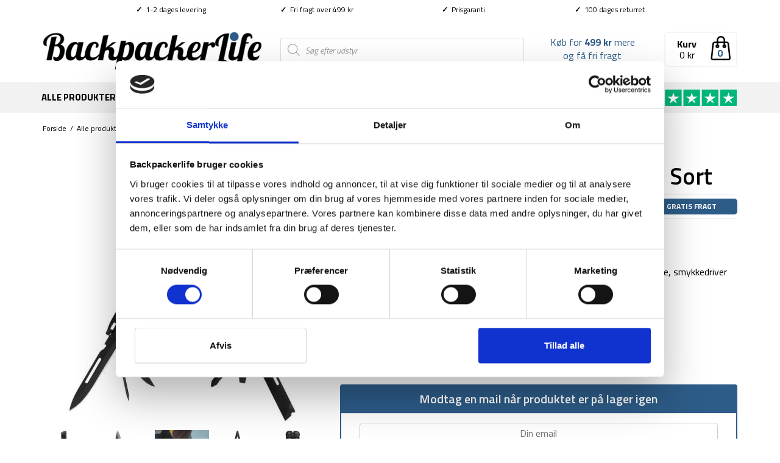

--- FILE ---
content_type: text/html; charset=UTF-8
request_url: https://backpackerlife.dk/produkt/multi-tool-sog-poweraccess-sort/
body_size: 32014
content:
<!DOCTYPE html><html class="no-js" lang="da-DK" itemscope="itemscope" itemtype="https://schema.org/WebPage"><head><meta charset="UTF-8"><meta name="viewport" content="width=device-width, initial-scale=1.0"><meta http-equiv="X-UA-Compatible" content="IE=edge"> <script type="text/javascript">window.dataLayer = window.dataLayer || [];

	function gtag() {
		dataLayer.push(arguments);
	}

	gtag("consent", "default", {
		ad_personalization: "denied",
		ad_storage: "denied",
		ad_user_data: "denied",
		analytics_storage: "denied",
		functionality_storage: "denied",
		personalization_storage: "denied",
		security_storage: "granted",
		wait_for_update: 500,
	});
	gtag("set", "ads_data_redaction", true);</script> <script type="text/javascript"
		id="Cookiebot"
		src="https://consent.cookiebot.com/uc.js"
		data-implementation="wp"
		data-cbid="3a04dacc-08ea-4192-81d4-8161d248fcfe"
						data-culture="DA"
				defer	></script> <meta name='robots' content='index, follow, max-image-preview:large, max-snippet:-1, max-video-preview:-1' /><link media="all" href="https://backpackerlife.dk/wp-content/cache/autoptimize/css/autoptimize_5ae560819880c8ee6dbd4d2c9b9b1a8d.css" rel="stylesheet"><title>Køb Multi-tool - SOG PowerAccess - Sort hos Backpackerlife.dk</title><link rel="preload" data-rocket-preload as="style" href="https://fonts.googleapis.com/css?family=Lato%3A400%7CRaleway%3A700%7CTitillium%20Web%3A200%2C300%2C400%2C600%2C700%2C900%2C200italic%2C300italic%2C400italic%2C600italic%2C700italic%7CRoboto%20Slab%3A400&#038;subset=latin&#038;display=swap" /><link rel="stylesheet" href="https://fonts.googleapis.com/css?family=Lato%3A400%7CRaleway%3A700%7CTitillium%20Web%3A200%2C300%2C400%2C600%2C700%2C900%2C200italic%2C300italic%2C400italic%2C600italic%2C700italic%7CRoboto%20Slab%3A400&#038;subset=latin&#038;display=swap" media="print" onload="this.media='all'" /><noscript><link rel="stylesheet" href="https://fonts.googleapis.com/css?family=Lato%3A400%7CRaleway%3A700%7CTitillium%20Web%3A200%2C300%2C400%2C600%2C700%2C900%2C200italic%2C300italic%2C400italic%2C600italic%2C700italic%7CRoboto%20Slab%3A400&#038;subset=latin&#038;display=swap" /></noscript><meta name="description" content="Multi-tool PowerAccess fra SOG Knives med 18 funktioner. Multi-toolet er transportabelt, strømlinet og lægger godt i hånden." /><link rel="canonical" href="https://backpackerlife.dk/produkt/multi-tool-sog-poweraccess-sort/" /><meta property="og:locale" content="da_DK" /><meta property="og:type" content="article" /><meta property="og:title" content="Køb Multi-tool - SOG PowerAccess - Sort hos Backpackerlife.dk" /><meta property="og:description" content="Multi-tool PowerAccess fra SOG Knives med 18 funktioner. Multi-toolet er transportabelt, strømlinet og lægger godt i hånden." /><meta property="og:url" content="https://backpackerlife.dk/produkt/multi-tool-sog-poweraccess-sort/" /><meta property="og:site_name" content="Backpackerlife.dk" /><meta property="article:publisher" content="http://www.facebook.com/BackpackerLifeDK/" /><meta property="article:modified_time" content="2024-03-27T14:46:05+00:00" /><meta property="og:image" content="https://backpackerlife.dk/wp-content/uploads/2022/05/Multi-tool-SOG-PowerAccess-Sort-8.jpg" /><meta property="og:image:width" content="1080" /><meta property="og:image:height" content="1080" /><meta property="og:image:type" content="image/jpeg" /><meta name="twitter:card" content="summary_large_image" /><meta name="twitter:label1" content="Estimeret læsetid" /><meta name="twitter:data1" content="1 minut" /> <script type="application/ld+json" class="yoast-schema-graph">{"@context":"https://schema.org","@graph":[{"@type":"WebPage","@id":"https://backpackerlife.dk/produkt/multi-tool-sog-poweraccess-sort/","url":"https://backpackerlife.dk/produkt/multi-tool-sog-poweraccess-sort/","name":"Køb Multi-tool - SOG PowerAccess - Sort hos Backpackerlife.dk","isPartOf":{"@id":"https://backpackerlife.dk/#website"},"primaryImageOfPage":{"@id":"https://backpackerlife.dk/produkt/multi-tool-sog-poweraccess-sort/#primaryimage"},"image":{"@id":"https://backpackerlife.dk/produkt/multi-tool-sog-poweraccess-sort/#primaryimage"},"thumbnailUrl":"https://backpackerlife.dk/wp-content/uploads/2022/05/Multi-tool-SOG-PowerAccess-Sort-8.jpg","datePublished":"2022-05-17T17:48:15+00:00","dateModified":"2024-03-27T14:46:05+00:00","description":"Multi-tool PowerAccess fra SOG Knives med 18 funktioner. Multi-toolet er transportabelt, strømlinet og lægger godt i hånden.","breadcrumb":{"@id":"https://backpackerlife.dk/produkt/multi-tool-sog-poweraccess-sort/#breadcrumb"},"inLanguage":"da-DK","potentialAction":[{"@type":"ReadAction","target":["https://backpackerlife.dk/produkt/multi-tool-sog-poweraccess-sort/"]}]},{"@type":"ImageObject","inLanguage":"da-DK","@id":"https://backpackerlife.dk/produkt/multi-tool-sog-poweraccess-sort/#primaryimage","url":"https://backpackerlife.dk/wp-content/uploads/2022/05/Multi-tool-SOG-PowerAccess-Sort-8.jpg","contentUrl":"https://backpackerlife.dk/wp-content/uploads/2022/05/Multi-tool-SOG-PowerAccess-Sort-8.jpg","width":1080,"height":1080,"caption":"Multi-tool - SOG PowerAccess - Sort"},{"@type":"BreadcrumbList","@id":"https://backpackerlife.dk/produkt/multi-tool-sog-poweraccess-sort/#breadcrumb","itemListElement":[{"@type":"ListItem","position":1,"name":"Forside","item":"https://backpackerlife.dk/"},{"@type":"ListItem","position":2,"name":"Alle produkter","item":"https://backpackerlife.dk/shop/"},{"@type":"ListItem","position":3,"name":"Udstyr","item":"https://backpackerlife.dk/produkt-kategori/rejseudstyr/"},{"@type":"ListItem","position":4,"name":"Survival og bushcraft","item":"https://backpackerlife.dk/produkt-kategori/rejseudstyr/survival-og-bushcraft/"},{"@type":"ListItem","position":5,"name":"Multi-tools &amp; lommeknive","item":"https://backpackerlife.dk/produkt-kategori/rejseudstyr/survival-og-bushcraft/multi-tools-lommeknive/"},{"@type":"ListItem","position":6,"name":"Multi-tool &#8211; SOG PowerAccess &#8211; Sort"}]},{"@type":"WebSite","@id":"https://backpackerlife.dk/#website","url":"https://backpackerlife.dk/","name":"Backpackerlife.dk","description":"Rejseudstyr til backpackere af backpackere!","potentialAction":[{"@type":"SearchAction","target":{"@type":"EntryPoint","urlTemplate":"https://backpackerlife.dk/?s={search_term_string}"},"query-input":{"@type":"PropertyValueSpecification","valueRequired":true,"valueName":"search_term_string"}}],"inLanguage":"da-DK"}]}</script> <link rel='dns-prefetch' href='//static.klaviyo.com' /><link rel='dns-prefetch' href='//code.jquery.com' /><link rel='dns-prefetch' href='//fonts.googleapis.com' /><link href='https://fonts.gstatic.com' crossorigin rel='preconnect' /><link rel="alternate" type="application/rss+xml" title="Backpackerlife.dk &raquo; Feed" href="https://backpackerlife.dk/feed/" /><link rel="alternate" type="application/rss+xml" title="Backpackerlife.dk &raquo;-kommentar-feed" href="https://backpackerlife.dk/comments/feed/" /><link rel="alternate" type="application/rss+xml" title="Backpackerlife.dk &raquo; Multi-tool &#8211; SOG PowerAccess &#8211; Sort-kommentar-feed" href="https://backpackerlife.dk/produkt/multi-tool-sog-poweraccess-sort/feed/" /><link rel='stylesheet' id='megamenu-css' href='https://backpackerlife.dk/wp-content/cache/autoptimize/css/autoptimize_single_2264ae9267748530ce3da0b03045e745.css?ver=f27ce7' type='text/css' media='all' /><link rel='stylesheet' id='dashicons-css' href='https://backpackerlife.dk/wp-includes/css/dashicons.min.css?ver=6.8.3' type='text/css' media='all' /><link rel='stylesheet' id='jquery-ui-css-css' href='//code.jquery.com/ui/1.13.1/themes/smoothness/jquery-ui.css?ver=1' type='text/css' media='all' /> <script type="text/javascript" id="tp-js-js-extra">var trustpilot_settings = {"key":"Kfwz8eCDeBRavfod","TrustpilotScriptUrl":"https:\/\/invitejs.trustpilot.com\/tp.min.js","IntegrationAppUrl":"\/\/ecommscript-integrationapp.trustpilot.com","PreviewScriptUrl":"\/\/ecommplugins-scripts.trustpilot.com\/v2.1\/js\/preview.min.js","PreviewCssUrl":"\/\/ecommplugins-scripts.trustpilot.com\/v2.1\/css\/preview.min.css","PreviewWPCssUrl":"\/\/ecommplugins-scripts.trustpilot.com\/v2.1\/css\/preview_wp.css","WidgetScriptUrl":"\/\/widget.trustpilot.com\/bootstrap\/v5\/tp.widget.bootstrap.min.js"};</script> <script type="text/javascript" src="https://backpackerlife.dk/wp-includes/js/jquery/jquery.min.js?ver=3.7.1" id="jquery-core-js"></script> <script type="text/javascript" id="wc-single-product-js-extra">var wc_single_product_params = {"i18n_required_rating_text":"V\u00e6lg venligst en bed\u00f8mmelse","i18n_rating_options":["1 ud af 5 stjerner","2 ud af 5 stjerner","3 ud af 5 stjerner","4 ud af 5 stjerner","5 ud af 5 stjerner"],"i18n_product_gallery_trigger_text":"Se billedgalleri i fuld sk\u00e6rm","review_rating_required":"yes","flexslider":{"rtl":false,"animation":"slide","smoothHeight":true,"directionNav":false,"controlNav":"thumbnails","slideshow":false,"animationSpeed":500,"animationLoop":false,"allowOneSlide":false},"zoom_enabled":"","zoom_options":[],"photoswipe_enabled":"","photoswipe_options":{"shareEl":false,"closeOnScroll":false,"history":false,"hideAnimationDuration":0,"showAnimationDuration":0},"flexslider_enabled":""};</script> <script type="text/javascript" id="wc-cart-fragments-js-extra">var wc_cart_fragments_params = {"ajax_url":"\/wp-admin\/admin-ajax.php","wc_ajax_url":"\/?wc-ajax=%%endpoint%%","cart_hash_key":"wc_cart_hash_772c0caa34ffe0bf7094a731aa86f7eb","fragment_name":"wc_fragments_772c0caa34ffe0bf7094a731aa86f7eb","request_timeout":"5000"};</script> <!--[if lt IE 9]> <script type="text/javascript" src="https://backpackerlife.dk/wp-content/themes/virtue/assets/js/vendor/respond.min.js?ver=6.8.3" id="virtue-respond-js"></script> <![endif]--> <script type="text/javascript" src="https://backpackerlife.dk/wp-includes/js/dist/hooks.min.js?ver=4d63a3d491d11ffd8ac6" id="wp-hooks-js"></script> <script type="text/javascript" id="wpm-js-extra">var wpm = {"ajax_url":"https:\/\/backpackerlife.dk\/wp-admin\/admin-ajax.php","root":"https:\/\/backpackerlife.dk\/wp-json\/","nonce_wp_rest":"6a87b0c63f","nonce_ajax":"a888830e6f"};</script> <link rel="https://api.w.org/" href="https://backpackerlife.dk/wp-json/" /><link rel="alternate" title="JSON" type="application/json" href="https://backpackerlife.dk/wp-json/wp/v2/product/124358" /><link rel="EditURI" type="application/rsd+xml" title="RSD" href="https://backpackerlife.dk/xmlrpc.php?rsd" /><meta name="generator" content="WordPress 6.8.3" /><meta name="generator" content="WooCommerce 10.3.4" /><link rel='shortlink' href='https://backpackerlife.dk/?p=124358' /><link rel="alternate" title="oEmbed (JSON)" type="application/json+oembed" href="https://backpackerlife.dk/wp-json/oembed/1.0/embed?url=https%3A%2F%2Fbackpackerlife.dk%2Fprodukt%2Fmulti-tool-sog-poweraccess-sort%2F" /><link rel="alternate" title="oEmbed (XML)" type="text/xml+oembed" href="https://backpackerlife.dk/wp-json/oembed/1.0/embed?url=https%3A%2F%2Fbackpackerlife.dk%2Fprodukt%2Fmulti-tool-sog-poweraccess-sort%2F&#038;format=xml" />  <script type="text/javascript" src="//widget.trustpilot.com/bootstrap/v5/tp.widget.bootstrap.min.js" async></script>  <noscript><style>.woocommerce-product-gallery{ opacity: 1 !important; }</style></noscript>  <script data-cookieconsent="ignore" data-uc-allowed="true">window.wpmDataLayer = window.wpmDataLayer || {};
			window.wpmDataLayer = Object.assign(window.wpmDataLayer, {"cart":{},"cart_item_keys":{},"version":{"number":"1.49.2","pro":true,"eligible_for_updates":true,"distro":"fms","beta":false,"show":true},"pixels":{"google":{"linker":{"settings":null},"user_id":false,"ads":{"conversion_ids":{"AW-851429652":"fUnTCMXD1HMQlJL_lQM"},"dynamic_remarketing":{"status":true,"id_type":"post_id","send_events_with_parent_ids":true},"google_business_vertical":"retail","phone_conversion_number":"","phone_conversion_label":""},"analytics":{"ga4":{"measurement_id":"G-XZW7BJKCHP","parameters":{},"mp_active":false,"debug_mode":false,"page_load_time_tracking":false},"id_type":"post_id"},"tag_id":"AW-851429652","tag_id_suppressed":[],"tag_gateway":{"measurement_path":""},"tcf_support":false,"consent_mode":{"is_active":false,"wait_for_update":500,"ads_data_redaction":false,"url_passthrough":true},"enhanced_conversions":{"is_active":true}}},"shop":{"list_name":"Product | Multi-tool - SOG PowerAccess - Sort","list_id":"product_multi-tool-sog-poweraccess-sort","page_type":"product","product_type":"simple","currency":"DKK","selectors":{"addToCart":[],"beginCheckout":[]},"order_duplication_prevention":true,"view_item_list_trigger":{"test_mode":false,"background_color":"green","opacity":0.5,"repeat":true,"timeout":1000,"threshold":0.8},"variations_output":true,"session_active":false},"page":{"id":124358,"title":"Multi-tool &#8211; SOG PowerAccess &#8211; Sort","type":"product","categories":[],"parent":{"id":0,"title":"Multi-tool &#8211; SOG PowerAccess &#8211; Sort","type":"product","categories":[]}},"general":{"user_logged_in":false,"scroll_tracking_thresholds":[],"page_id":124358,"exclude_domains":[],"server_2_server":{"active":false,"ip_exclude_list":[],"pageview_event_s2s":{"is_active":false,"pixels":[]}},"consent_management":{"explicit_consent":false},"lazy_load_pmw":false}});</script> <meta name="pm-dataLayer-meta" content="124358" class="wpmProductId"
 data-id="124358"> <script data-cookieconsent="ignore" data-uc-allowed="true">(window.wpmDataLayer = window.wpmDataLayer || {}).products                = window.wpmDataLayer.products || {};
			window.wpmDataLayer.products[124358] = {"id":"124358","sku":"","price":769,"brand":"","quantity":1,"dyn_r_ids":{"post_id":"124358","sku":124358,"gpf":"woocommerce_gpf_124358","gla":"gla_124358"},"is_variable":false,"type":"simple","name":"Multi-tool - SOG PowerAccess - Sort","category":["Multi-tools &amp; lommeknive","Survival og bushcraft","Udstyr"],"is_variation":false};</script> <script  type="text/javascript">!function(f,b,e,v,n,t,s){if(f.fbq)return;n=f.fbq=function(){n.callMethod?
					n.callMethod.apply(n,arguments):n.queue.push(arguments)};if(!f._fbq)f._fbq=n;
					n.push=n;n.loaded=!0;n.version='2.0';n.queue=[];t=b.createElement(e);t.async=!0;
					t.src=v;s=b.getElementsByTagName(e)[0];s.parentNode.insertBefore(t,s)}(window,
					document,'script','https://connect.facebook.net/en_US/fbevents.js');</script>  <script  type="text/javascript">fbq('init', '264142397326156', {}, {
    "agent": "woocommerce-10.3.4-3.2.9"
});

				fbq( 'track', 'PageView', {
    "source": "woocommerce",
    "version": "10.3.4",
    "pluginVersion": "3.2.9"
} );

				document.addEventListener( 'DOMContentLoaded', function() {
					// Insert placeholder for events injected when a product is added to the cart through AJAX.
					document.body.insertAdjacentHTML( 'beforeend', '<div class=\"wc-facebook-pixel-event-placeholder\"></div>' );
				}, false );</script> <link rel="icon" href="https://backpackerlife.dk/wp-content/uploads/2019/09/cropped-Backpackerlife-B-1-32x32.png" sizes="32x32" /><link rel="icon" href="https://backpackerlife.dk/wp-content/uploads/2019/09/cropped-Backpackerlife-B-1-192x192.png" sizes="192x192" /><link rel="apple-touch-icon" href="https://backpackerlife.dk/wp-content/uploads/2019/09/cropped-Backpackerlife-B-1-180x180.png" /><meta name="msapplication-TileImage" content="https://backpackerlife.dk/wp-content/uploads/2019/09/cropped-Backpackerlife-B-1-270x270.png" /> <noscript><style id="rocket-lazyload-nojs-css">.rll-youtube-player, [data-lazy-src]{display:none !important;}</style></noscript></head><body data-rsssl=1 class="wp-singular product-template-default single single-product postid-124358 wp-embed-responsive wp-theme-virtue wp-child-theme-virtue-child theme-virtue woocommerce woocommerce-page woocommerce-no-js mega-menu-mobile-navigation mega-menu-primary-navigation wide multi-tool-sog-poweraccess-sort"><div data-rocket-location-hash="7e37c12d13ae3b8a328e43bd23293c52" id="kt-skip-link"><a href="#content">Skip to Main Content</a></div><div data-rocket-location-hash="c49a1b6eb7c4c6646a32f8c17b78413f" id="wrapper" class="container"><header data-rocket-location-hash="c919a45541e9d5ac3adb37b541c4969d" class="banner headerclass" itemscope itemtype="http://schema.org/WPHeader"><div data-rocket-location-hash="3b62cc984b946ec7dce827d821b5d435" class="container" style="width:990px" id="desktoptopbar"><div id="topbarinfo"><div class="topbarcell"><b>✓</b>  1-2 dages levering</div><div class="topbarcell"><b>✓</b>  Fri fragt over 499 kr</div><div class="topbarcell"><a href="/prisgaranti-og-fordele/"><b>✓</b>  Prisgaranti</a></div><div class="topbarcell"><b>✓</b>  100 dages returret</div></div></div><div data-rocket-location-hash="0841f15ebf099eeaba6f2c7f735d0671" class="container"><div class="row" id="removeheaderformobile"><div class="col-md-4 clearfix kad-header-left"><div id="logo" class="logocase"> <a class="brand logofont" href="https://backpackerlife.dk/"><div id="thelogo"> <img src="https://backpackerlife.dk/wp-content/uploads/2017/06/bllogotrans.png" alt="Backpackerlife.dk" class="kad-standard-logo" /> <img src="data:image/svg+xml,%3Csvg%20xmlns='http://www.w3.org/2000/svg'%20viewBox='0%200%200%200'%3E%3C/svg%3E" alt="Backpackerlife.dk" class="kad-retina-logo" style="max-height:75px" data-lazy-src="https://backpackerlife.dk/wp-content/uploads/2017/06/bllogotrans.png" /><noscript><img src="https://backpackerlife.dk/wp-content/uploads/2017/06/bllogotrans.png" alt="Backpackerlife.dk" class="kad-retina-logo" style="max-height:75px" /></noscript></div> </a></div></div><div class="col-md-8 kad-header-right" id="removeheadercheckout"><div style="display: inline-block;float; right;height: 60px;vertical-align: center;padding-top: 35px;width:400px;"><div  class="dgwt-wcas-search-wrapp dgwt-wcas-no-submit woocommerce dgwt-wcas-style-solaris js-dgwt-wcas-layout-classic dgwt-wcas-layout-classic js-dgwt-wcas-mobile-overlay-enabled"><form class="dgwt-wcas-search-form" role="search" action="https://backpackerlife.dk/" method="get"><div class="dgwt-wcas-sf-wrapp"> <svg class="dgwt-wcas-ico-magnifier" xmlns="http://www.w3.org/2000/svg"
 xmlns:xlink="http://www.w3.org/1999/xlink" x="0px" y="0px"
 viewBox="0 0 51.539 51.361" xml:space="preserve"> <path 						 d="M51.539,49.356L37.247,35.065c3.273-3.74,5.272-8.623,5.272-13.983c0-11.742-9.518-21.26-21.26-21.26 S0,9.339,0,21.082s9.518,21.26,21.26,21.26c5.361,0,10.244-1.999,13.983-5.272l14.292,14.292L51.539,49.356z M2.835,21.082 c0-10.176,8.249-18.425,18.425-18.425s18.425,8.249,18.425,18.425S31.436,39.507,21.26,39.507S2.835,31.258,2.835,21.082z"/> </svg> <label class="screen-reader-text"
 for="dgwt-wcas-search-input-1">Products search</label> <input id="dgwt-wcas-search-input-1"
 type="search"
 class="dgwt-wcas-search-input"
 name="s"
 value=""
 placeholder="Søg efter udstyr"
 autocomplete="off"
 /><div class="dgwt-wcas-preloader"></div><div class="dgwt-wcas-voice-search"></div> <input type="hidden" name="post_type" value="product"/> <input type="hidden" name="dgwt_wcas" value="1"/></div></form></div></div><div class="TPshowheader"><a href="https://dk.trustpilot.com/review/backpackerlife.dk" target="_blank"><img class="tpimage" src="/wp-content/uploads/2020/04/trustpilot-5-stars.png" style="width:150px;" /></a></div><div class="menucartbig" onclick="location.href='/cart/'"><img class="cartimage" src="/wp-content/uploads/2016/11/shopping-bag-outline-e1498146755485.png" style="float: right;height: 40px;" /><div style="position:absolute;top:22px;right:11px;font-weight:bold;color:#2d5c88;width:30px;text-align:center;"> <span class="cart_count_dynamic"></span></div> <span style="font-weight:bold;position:relative;top:2px;">Kurv</span><br> <span style="position:relative;top:-2px;"><span class="cart_total_dynamic"></span></span></div><div class="freeshippingtextheader" style="float:right;font-weight:normal;display: inline;margin-top: 26px;margin-right:40px;padding: 5px 5px 5px 0;width:150px;height:40px;text-align:center;vertical-align:center;"> <span class="cart_shipping_dynamic"></span></div></div></div>  <script>function mobilesearchtoggle() {jQuery( "#mobileheadersearch" ).slideToggle( "fast", function() {});}</script> <div id="mobile-nav-trigger" class="nav-trigger"><div class="mobilemenubl"><div class="mennudropdown"><div id="mega-menu-wrap-mobile_navigation" class="mega-menu-wrap"><div class="mega-menu-toggle"><div class="mega-toggle-blocks-left"><div class='mega-toggle-block mega-menu-toggle-block mega-toggle-block-1' id='mega-toggle-block-1' tabindex='0'><span class='mega-toggle-label' role='button' aria-expanded='false'><span class='mega-toggle-label-closed'></span><span class='mega-toggle-label-open'></span></span></div></div><div class="mega-toggle-blocks-center"></div><div class="mega-toggle-blocks-right"></div></div><ul id="mega-menu-mobile_navigation" class="mega-menu max-mega-menu mega-menu-horizontal mega-no-js" data-event="hover_intent" data-effect="fade_up" data-effect-speed="200" data-effect-mobile="slide_right" data-effect-speed-mobile="200" data-mobile-force-width="false" data-second-click="go" data-document-click="collapse" data-vertical-behaviour="accordion" data-breakpoint="2000" data-unbind="true" data-mobile-state="collapse_all" data-mobile-direction="vertical" data-hover-intent-timeout="300" data-hover-intent-interval="100"><li class="mega-menu-item mega-menu-item-type-post_type mega-menu-item-object-page mega-current_page_parent mega-align-bottom-left mega-menu-flyout mega-menu-item-41269" id="mega-menu-item-41269"><a class="mega-menu-link" href="https://backpackerlife.dk/shop/" tabindex="0">Alle produkter</a></li><li class="mega-menu-item mega-menu-item-type-taxonomy mega-menu-item-object-product_cat mega-menu-item-has-children mega-align-bottom-left mega-menu-flyout mega-menu-item-105604" id="mega-menu-item-105604"><a class="mega-menu-link" href="https://backpackerlife.dk/produkt-kategori/backpacker-rygsaekke/" aria-expanded="false" tabindex="0">Rygsække<span class="mega-indicator" aria-hidden="true"></span></a><ul class="mega-sub-menu"><li class="mega-menu-item mega-menu-item-type-taxonomy mega-menu-item-object-product_cat mega-menu-item-105603" id="mega-menu-item-105603"><a class="mega-menu-link" href="https://backpackerlife.dk/produkt-kategori/backpacker-rygsaekke/">Alle rygsække</a></li><li class="mega-menu-item mega-menu-item-type-taxonomy mega-menu-item-object-product_cat mega-menu-item-105530" id="mega-menu-item-105530"><a class="mega-menu-link" href="https://backpackerlife.dk/produkt-kategori/backpacker-rygsaekke/backpacking-rygsaekke/">Backpacker rygsække</a></li><li class="mega-menu-item mega-menu-item-type-taxonomy mega-menu-item-object-product_cat mega-menu-item-41227" id="mega-menu-item-41227"><a class="mega-menu-link" href="https://backpackerlife.dk/produkt-kategori/backpacker-rygsaekke/vandrerygsaekke/">Vandrerygsække (40-75 L)</a></li><li class="mega-menu-item mega-menu-item-type-taxonomy mega-menu-item-object-product_cat mega-menu-item-41719" id="mega-menu-item-41719"><a class="mega-menu-link" href="https://backpackerlife.dk/produkt-kategori/backpacker-rygsaekke/store-rygsaekke-75-l/">Store rygsække (75+ L)</a></li><li class="mega-menu-item mega-menu-item-type-taxonomy mega-menu-item-object-product_cat mega-menu-item-41223" id="mega-menu-item-41223"><a class="mega-menu-link" href="https://backpackerlife.dk/produkt-kategori/backpacker-rygsaekke/daypacks/">Daypack rygsække (5-40L)</a></li><li class="mega-menu-item mega-menu-item-type-taxonomy mega-menu-item-object-product_cat mega-menu-item-105529" id="mega-menu-item-105529"><a class="mega-menu-link" href="https://backpackerlife.dk/produkt-kategori/backpacker-rygsaekke/camino-rygsaekke/">Camino rygsække</a></li><li class="mega-menu-item mega-menu-item-type-taxonomy mega-menu-item-object-product_cat mega-menu-item-41222" id="mega-menu-item-41222"><a class="mega-menu-link" href="https://backpackerlife.dk/produkt-kategori/backpacker-rygsaekke/carry-on-rygsaekke/">Carry-on rygsække (20-45L)</a></li><li class="mega-menu-item mega-menu-item-type-taxonomy mega-menu-item-object-product_cat mega-menu-item-41225" id="mega-menu-item-41225"><a class="mega-menu-link" href="https://backpackerlife.dk/produkt-kategori/backpacker-rygsaekke/rygsaek-kvinder/">Rygsække til kvinder</a></li><li class="mega-menu-item mega-menu-item-type-taxonomy mega-menu-item-object-product_cat mega-menu-item-41221" id="mega-menu-item-41221"><a class="mega-menu-link" href="https://backpackerlife.dk/produkt-kategori/backpacker-rygsaekke/boernerygsaekke/">Børnerygsække</a></li><li class="mega-menu-item mega-menu-item-type-taxonomy mega-menu-item-object-product_cat mega-menu-item-41244" id="mega-menu-item-41244"><a class="mega-menu-link" href="https://backpackerlife.dk/produkt-kategori/rejseudstyr/baeltetasker-fannypacks/">Bæltetasker &amp; fanny packs</a></li><li class="mega-menu-item mega-menu-item-type-taxonomy mega-menu-item-object-product_cat mega-menu-item-41245" id="mega-menu-item-41245"><a class="mega-menu-link" href="https://backpackerlife.dk/produkt-kategori/rejseudstyr/cargobags-combo-cover-regnslag/">Cargobags &amp; regnslag</a></li><li class="mega-menu-item mega-menu-item-type-taxonomy mega-menu-item-object-product_cat mega-menu-item-41224" id="mega-menu-item-41224"><a class="mega-menu-link" href="https://backpackerlife.dk/produkt-kategori/backpacker-rygsaekke/duffelbags/">Duffel bags</a></li><li class="mega-menu-item mega-menu-item-type-taxonomy mega-menu-item-object-product_cat mega-menu-item-41226" id="mega-menu-item-41226"><a class="mega-menu-link" href="https://backpackerlife.dk/produkt-kategori/backpacker-rygsaekke/rygsaek-tilbehoer/">Tilbehør til rygsække</a></li></ul></li><li class="mega-menu-item mega-menu-item-type-taxonomy mega-menu-item-object-product_cat mega-current-product-ancestor mega-current-menu-parent mega-current-product-parent mega-menu-item-has-children mega-align-bottom-left mega-menu-flyout mega-menu-item-41243" id="mega-menu-item-41243"><a class="mega-menu-link" href="https://backpackerlife.dk/produkt-kategori/rejseudstyr/" aria-expanded="false" tabindex="0">Udstyr<span class="mega-indicator" aria-hidden="true"></span></a><ul class="mega-sub-menu"><li class="mega-menu-item mega-menu-item-type-taxonomy mega-menu-item-object-product_cat mega-current-product-ancestor mega-current-menu-parent mega-current-product-parent mega-menu-item-105834" id="mega-menu-item-105834"><a class="mega-menu-link" href="https://backpackerlife.dk/produkt-kategori/rejseudstyr/">Alt udstyr</a></li><li class="mega-menu-item mega-menu-item-type-taxonomy mega-menu-item-object-product_cat mega-menu-item-41251" id="mega-menu-item-41251"><a class="mega-menu-link" href="https://backpackerlife.dk/produkt-kategori/rejseudstyr/hurtigtoerrende-haandklaeder/">Hurtigtørrende håndklæder</a></li><li class="mega-menu-item mega-menu-item-type-taxonomy mega-menu-item-object-product_cat mega-menu-item-41253" id="mega-menu-item-41253"><a class="mega-menu-link" href="https://backpackerlife.dk/produkt-kategori/rejseudstyr/lys-lygte/pandelamper/">Pandelamper</a></li><li class="mega-menu-item mega-menu-item-type-taxonomy mega-menu-item-object-product_cat mega-menu-item-50150" id="mega-menu-item-50150"><a class="mega-menu-link" href="https://backpackerlife.dk/produkt-kategori/rejseudstyr/vandrestave/">Vandrestave</a></li><li class="mega-menu-item mega-menu-item-type-taxonomy mega-menu-item-object-product_cat mega-menu-item-41248" id="mega-menu-item-41248"><a class="mega-menu-link" href="https://backpackerlife.dk/produkt-kategori/rejseudstyr/drybags-pakkeposer/">Drybags &amp; pakkeposer</a></li><li class="mega-menu-item mega-menu-item-type-taxonomy mega-menu-item-object-product_cat mega-menu-item-41264" id="mega-menu-item-41264"><a class="mega-menu-link" href="https://backpackerlife.dk/produkt-kategori/rejseudstyr/baeltetasker-fannypacks/">Bæltetasker &amp; fanny packs</a></li><li class="mega-menu-item mega-menu-item-type-taxonomy mega-menu-item-object-product_cat mega-menu-item-41265" id="mega-menu-item-41265"><a class="mega-menu-link" href="https://backpackerlife.dk/produkt-kategori/rejseudstyr/cargobags-combo-cover-regnslag/">Cargobags &amp; regnslag</a></li><li class="mega-menu-item mega-menu-item-type-taxonomy mega-menu-item-object-product_cat mega-menu-item-151004" id="mega-menu-item-151004"><a class="mega-menu-link" href="https://backpackerlife.dk/produkt-kategori/rejseudstyr/pulsure-gps/">Pulsure &amp; GPS</a></li><li class="mega-menu-item mega-menu-item-type-taxonomy mega-menu-item-object-product_cat mega-menu-item-41254" id="mega-menu-item-41254"><a class="mega-menu-link" href="https://backpackerlife.dk/produkt-kategori/rejseudstyr/powerbank-adapters/">Powerbanks og adapters</a></li><li class="mega-menu-item mega-menu-item-type-taxonomy mega-menu-item-object-product_cat mega-menu-item-41257" id="mega-menu-item-41257"><a class="mega-menu-link" href="https://backpackerlife.dk/produkt-kategori/rejseudstyr/toiletgrej/">Toiletgrej</a></li><li class="mega-menu-item mega-menu-item-type-taxonomy mega-menu-item-object-product_cat mega-menu-item-105557" id="mega-menu-item-105557"><a class="mega-menu-link" href="https://backpackerlife.dk/produkt-kategori/rejseudstyr/siddeunderlag/">Siddeunderlag</a></li><li class="mega-menu-item mega-menu-item-type-taxonomy mega-menu-item-object-product_cat mega-menu-item-41246" id="mega-menu-item-41246"><a class="mega-menu-link" href="https://backpackerlife.dk/produkt-kategori/rejseudstyr/diverse-rejseudstyr/">Diverse rejseudstyr</a></li><li class="mega-menu-item mega-menu-item-type-taxonomy mega-menu-item-object-product_cat mega-menu-item-has-children mega-menu-item-41247" id="mega-menu-item-41247"><a class="mega-menu-link" href="https://backpackerlife.dk/produkt-kategori/rejseudstyr/drikkedunk-vandsystemer/" aria-expanded="false">Drikkedunke og vandsystemer<span class="mega-indicator" aria-hidden="true"></span></a><ul class="mega-sub-menu"><li class="mega-menu-item mega-menu-item-type-taxonomy mega-menu-item-object-product_cat mega-menu-item-105566" id="mega-menu-item-105566"><a class="mega-menu-link" href="https://backpackerlife.dk/produkt-kategori/rejseudstyr/drikkedunk-vandsystemer/drikkedunke-flasker/">Drikkedunke &amp; vandflasker</a></li><li class="mega-menu-item mega-menu-item-type-taxonomy mega-menu-item-object-product_cat mega-menu-item-105567" id="mega-menu-item-105567"><a class="mega-menu-link" href="https://backpackerlife.dk/produkt-kategori/rejseudstyr/drikkedunk-vandsystemer/vandfiltrering/">Vandfiltrering</a></li><li class="mega-menu-item mega-menu-item-type-taxonomy mega-menu-item-object-product_cat mega-menu-item-105568" id="mega-menu-item-105568"><a class="mega-menu-link" href="https://backpackerlife.dk/produkt-kategori/rejseudstyr/drikkedunk-vandsystemer/drikkeblaerer/">Drikkeblærer</a></li></ul></li><li class="mega-menu-item mega-menu-item-type-taxonomy mega-menu-item-object-product_cat mega-menu-item-has-children mega-menu-item-41249" id="mega-menu-item-41249"><a class="mega-menu-link" href="https://backpackerlife.dk/produkt-kategori/rejseudstyr/foerstehjaelp-beskyttelse/" aria-expanded="false">Førstehjælp og beskyttelse<span class="mega-indicator" aria-hidden="true"></span></a><ul class="mega-sub-menu"><li class="mega-menu-item mega-menu-item-type-taxonomy mega-menu-item-object-product_cat mega-menu-item-105561" id="mega-menu-item-105561"><a class="mega-menu-link" href="https://backpackerlife.dk/produkt-kategori/rejseudstyr/foerstehjaelp-beskyttelse/foerstehjaelp/">Førstehjælp</a></li><li class="mega-menu-item mega-menu-item-type-taxonomy mega-menu-item-object-product_cat mega-menu-item-105562" id="mega-menu-item-105562"><a class="mega-menu-link" href="https://backpackerlife.dk/produkt-kategori/soveudstyr/myggenet-insektbeskyttelse/">Myggenet &amp; insektbeskyttelse</a></li><li class="mega-menu-item mega-menu-item-type-taxonomy mega-menu-item-object-product_cat mega-menu-item-105563" id="mega-menu-item-105563"><a class="mega-menu-link" href="https://backpackerlife.dk/produkt-kategori/rejseudstyr/foerstehjaelp-beskyttelse/vabelplaster/">Vabelplaster</a></li><li class="mega-menu-item mega-menu-item-type-taxonomy mega-menu-item-object-product_cat mega-menu-item-105564" id="mega-menu-item-105564"><a class="mega-menu-link" href="https://backpackerlife.dk/produkt-kategori/rejseudstyr/foerstehjaelp-beskyttelse/tilbehoer-sikkerhed/">Tilbehør til sikkerhed</a></li></ul></li><li class="mega-menu-item mega-menu-item-type-taxonomy mega-menu-item-object-product_cat mega-menu-item-has-children mega-menu-item-41252" id="mega-menu-item-41252"><a class="mega-menu-link" href="https://backpackerlife.dk/produkt-kategori/rejseudstyr/koekkenudstyr/" aria-expanded="false">Køkkenudstyr &amp; mad<span class="mega-indicator" aria-hidden="true"></span></a><ul class="mega-sub-menu"><li class="mega-menu-item mega-menu-item-type-taxonomy mega-menu-item-object-product_cat mega-menu-item-105569" id="mega-menu-item-105569"><a class="mega-menu-link" href="https://backpackerlife.dk/produkt-kategori/rejseudstyr/koekkenudstyr/stormkoekken-braendere/">Stormkøkken &amp; brændere</a></li><li class="mega-menu-item mega-menu-item-type-taxonomy mega-menu-item-object-product_cat mega-menu-item-105570" id="mega-menu-item-105570"><a class="mega-menu-link" href="https://backpackerlife.dk/produkt-kategori/rejseudstyr/koekkenudstyr/spiseudstyr/">Spiseudstyr</a></li><li class="mega-menu-item mega-menu-item-type-taxonomy mega-menu-item-object-product_cat mega-menu-item-105571" id="mega-menu-item-105571"><a class="mega-menu-link" href="https://backpackerlife.dk/produkt-kategori/rejseudstyr/koekkenudstyr/mad/">Mad</a></li><li class="mega-menu-item mega-menu-item-type-taxonomy mega-menu-item-object-product_cat mega-menu-item-105573" id="mega-menu-item-105573"><a class="mega-menu-link" href="https://backpackerlife.dk/produkt-kategori/rejseudstyr/koekkenudstyr/gryder-pander-kedler/">Gryder, pander &amp; kedler</a></li><li class="mega-menu-item mega-menu-item-type-taxonomy mega-menu-item-object-product_cat mega-menu-item-105575" id="mega-menu-item-105575"><a class="mega-menu-link" href="https://backpackerlife.dk/produkt-kategori/rejseudstyr/koekkenudstyr/termoflasker-termokrus/">Termoflasker &amp; termokrus</a></li><li class="mega-menu-item mega-menu-item-type-taxonomy mega-menu-item-object-product_cat mega-menu-item-105565" id="mega-menu-item-105565"><a class="mega-menu-link" href="https://backpackerlife.dk/produkt-kategori/rejseudstyr/koekkenudstyr/tilbehoer-koekkenudstyr/">Tilbehør til køkkenudstyr</a></li></ul></li><li class="mega-menu-item mega-menu-item-type-taxonomy mega-menu-item-object-product_cat mega-current-product-ancestor mega-current-menu-parent mega-current-product-parent mega-menu-item-has-children mega-menu-item-46275" id="mega-menu-item-46275"><a class="mega-menu-link" href="https://backpackerlife.dk/produkt-kategori/rejseudstyr/survival-og-bushcraft/" aria-expanded="false">Survival og bushcraft<span class="mega-indicator" aria-hidden="true"></span></a><ul class="mega-sub-menu"><li class="mega-menu-item mega-menu-item-type-taxonomy mega-menu-item-object-product_cat mega-menu-item-105576" id="mega-menu-item-105576"><a class="mega-menu-link" href="https://backpackerlife.dk/produkt-kategori/rejseudstyr/survival-og-bushcraft/knive-dolke/">Knive &amp; dolke</a></li><li class="mega-menu-item mega-menu-item-type-taxonomy mega-menu-item-object-product_cat mega-current-product-ancestor mega-current-menu-parent mega-current-product-parent mega-menu-item-105577" id="mega-menu-item-105577"><a class="mega-menu-link" href="https://backpackerlife.dk/produkt-kategori/rejseudstyr/survival-og-bushcraft/multi-tools-lommeknive/">Multi-tools &amp; lommeknive</a></li><li class="mega-menu-item mega-menu-item-type-taxonomy mega-menu-item-object-product_cat mega-menu-item-105578" id="mega-menu-item-105578"><a class="mega-menu-link" href="https://backpackerlife.dk/produkt-kategori/rejseudstyr/survival-og-bushcraft/oekser-save/">Økser &amp; save</a></li><li class="mega-menu-item mega-menu-item-type-taxonomy mega-menu-item-object-product_cat mega-menu-item-105579" id="mega-menu-item-105579"><a class="mega-menu-link" href="https://backpackerlife.dk/produkt-kategori/rejseudstyr/survival-og-bushcraft/diverse-overlevelsesudstyr/">Diverse overlevelsesudstyr</a></li></ul></li></ul></li><li class="mega-menu-item mega-menu-item-type-taxonomy mega-menu-item-object-product_cat mega-menu-item-has-children mega-align-bottom-left mega-menu-flyout mega-menu-item-41231" id="mega-menu-item-41231"><a class="mega-menu-link" href="https://backpackerlife.dk/produkt-kategori/soveudstyr/" aria-expanded="false" tabindex="0">Soveudstyr<span class="mega-indicator" aria-hidden="true"></span></a><ul class="mega-sub-menu"><li class="mega-menu-item mega-menu-item-type-taxonomy mega-menu-item-object-product_cat mega-menu-item-105835" id="mega-menu-item-105835"><a class="mega-menu-link" href="https://backpackerlife.dk/produkt-kategori/soveudstyr/">Alt soveudstyr</a></li><li class="mega-menu-item mega-menu-item-type-taxonomy mega-menu-item-object-product_cat mega-menu-item-has-children mega-menu-item-41237" id="mega-menu-item-41237"><a class="mega-menu-link" href="https://backpackerlife.dk/produkt-kategori/soveudstyr/soveposer/" aria-expanded="false">Soveposer<span class="mega-indicator" aria-hidden="true"></span></a><ul class="mega-sub-menu"><li class="mega-menu-item mega-menu-item-type-custom mega-menu-item-object-custom mega-menu-item-105543" id="mega-menu-item-105543"><a class="mega-menu-link" href="https://backpackerlife.dk/produkt-kategori/soveudstyr/soveposer/">Alle soveposer</a></li><li class="mega-menu-item mega-menu-item-type-taxonomy mega-menu-item-object-product_cat mega-menu-item-105531" id="mega-menu-item-105531"><a class="mega-menu-link" href="https://backpackerlife.dk/produkt-kategori/soveudstyr/soveposer/1-saesons-soveposer/">1 sæsons soveposer</a></li><li class="mega-menu-item mega-menu-item-type-taxonomy mega-menu-item-object-product_cat mega-menu-item-105532" id="mega-menu-item-105532"><a class="mega-menu-link" href="https://backpackerlife.dk/produkt-kategori/soveudstyr/soveposer/2-saesons-soveposer/">2 sæsons soveposer</a></li><li class="mega-menu-item mega-menu-item-type-taxonomy mega-menu-item-object-product_cat mega-menu-item-105533" id="mega-menu-item-105533"><a class="mega-menu-link" href="https://backpackerlife.dk/produkt-kategori/soveudstyr/soveposer/3-saesons-soveposer/">3 sæsons soveposer</a></li><li class="mega-menu-item mega-menu-item-type-taxonomy mega-menu-item-object-product_cat mega-menu-item-105534" id="mega-menu-item-105534"><a class="mega-menu-link" href="https://backpackerlife.dk/produkt-kategori/soveudstyr/soveposer/4-saesons-soveposer/">4 sæsons soveposer</a></li><li class="mega-menu-item mega-menu-item-type-taxonomy mega-menu-item-object-product_cat mega-menu-item-105535" id="mega-menu-item-105535"><a class="mega-menu-link" href="https://backpackerlife.dk/produkt-kategori/soveudstyr/soveposer/dunsoveposer/">Dunsoveposer</a></li><li class="mega-menu-item mega-menu-item-type-taxonomy mega-menu-item-object-product_cat mega-menu-item-105536" id="mega-menu-item-105536"><a class="mega-menu-link" href="https://backpackerlife.dk/produkt-kategori/soveudstyr/soveposer/letvaegts-soveposer/">Letvægts soveposer</a></li><li class="mega-menu-item mega-menu-item-type-taxonomy mega-menu-item-object-product_cat mega-menu-item-105537" id="mega-menu-item-105537"><a class="mega-menu-link" href="https://backpackerlife.dk/produkt-kategori/soveudstyr/soveposer/sommersoveposer/">Sommersoveposer</a></li><li class="mega-menu-item mega-menu-item-type-taxonomy mega-menu-item-object-product_cat mega-menu-item-105538" id="mega-menu-item-105538"><a class="mega-menu-link" href="https://backpackerlife.dk/produkt-kategori/soveudstyr/soveposer/vintersoveposer/">Vintersoveposer</a></li><li class="mega-menu-item mega-menu-item-type-taxonomy mega-menu-item-object-product_cat mega-menu-item-105539" id="mega-menu-item-105539"><a class="mega-menu-link" href="https://backpackerlife.dk/produkt-kategori/soveudstyr/soveposer/soveposer-til-boern/">Soveposer til børn</a></li></ul></li><li class="mega-menu-item mega-menu-item-type-taxonomy mega-menu-item-object-product_cat mega-menu-item-has-children mega-menu-item-41238" id="mega-menu-item-41238"><a class="mega-menu-link" href="https://backpackerlife.dk/produkt-kategori/soveudstyr/telte/" aria-expanded="false">Telte<span class="mega-indicator" aria-hidden="true"></span></a><ul class="mega-sub-menu"><li class="mega-menu-item mega-menu-item-type-custom mega-menu-item-object-custom mega-menu-item-105544" id="mega-menu-item-105544"><a class="mega-menu-link" href="https://backpackerlife.dk/produkt-kategori/soveudstyr/telte/">Alle telte</a></li><li class="mega-menu-item mega-menu-item-type-taxonomy mega-menu-item-object-product_cat mega-menu-item-303707" id="mega-menu-item-303707"><a class="mega-menu-link" href="https://backpackerlife.dk/produkt-kategori/soveudstyr/telte/1-personers-telte/">1 personers telte</a></li><li class="mega-menu-item mega-menu-item-type-taxonomy mega-menu-item-object-product_cat mega-menu-item-105546" id="mega-menu-item-105546"><a class="mega-menu-link" href="https://backpackerlife.dk/produkt-kategori/soveudstyr/telte/2-personers-telte/">2 personers telte</a></li><li class="mega-menu-item mega-menu-item-type-taxonomy mega-menu-item-object-product_cat mega-menu-item-303708" id="mega-menu-item-303708"><a class="mega-menu-link" href="https://backpackerlife.dk/produkt-kategori/soveudstyr/telte/3-personers-telte/">3 personers telte</a></li><li class="mega-menu-item mega-menu-item-type-taxonomy mega-menu-item-object-product_cat mega-menu-item-105547" id="mega-menu-item-105547"><a class="mega-menu-link" href="https://backpackerlife.dk/produkt-kategori/soveudstyr/telte/4-personers-telte/">4 personers telte</a></li><li class="mega-menu-item mega-menu-item-type-taxonomy mega-menu-item-object-product_cat mega-menu-item-105548" id="mega-menu-item-105548"><a class="mega-menu-link" href="https://backpackerlife.dk/produkt-kategori/soveudstyr/telte/5-8-personers-telte/">5-8 personers telte</a></li><li class="mega-menu-item mega-menu-item-type-taxonomy mega-menu-item-object-product_cat mega-menu-item-105549" id="mega-menu-item-105549"><a class="mega-menu-link" href="https://backpackerlife.dk/produkt-kategori/soveudstyr/telte/letvaegtstelte/">Letvægtstelte</a></li><li class="mega-menu-item mega-menu-item-type-taxonomy mega-menu-item-object-product_cat mega-menu-item-303710" id="mega-menu-item-303710"><a class="mega-menu-link" href="https://backpackerlife.dk/produkt-kategori/soveudstyr/telte/pop-up-telte/">Pop up telte</a></li><li class="mega-menu-item mega-menu-item-type-taxonomy mega-menu-item-object-product_cat mega-menu-item-105551" id="mega-menu-item-105551"><a class="mega-menu-link" href="https://backpackerlife.dk/produkt-kategori/soveudstyr/telte/bivy-bags-tarps/">Bivy bags &amp; tarps</a></li><li class="mega-menu-item mega-menu-item-type-taxonomy mega-menu-item-object-product_cat mega-menu-item-105550" id="mega-menu-item-105550"><a class="mega-menu-link" href="https://backpackerlife.dk/produkt-kategori/soveudstyr/telte/telt-tilbehoer/">Tilbehør til telte</a></li></ul></li><li class="mega-menu-item mega-menu-item-type-taxonomy mega-menu-item-object-product_cat mega-menu-item-has-children mega-menu-item-41234" id="mega-menu-item-41234"><a class="mega-menu-link" href="https://backpackerlife.dk/produkt-kategori/soveudstyr/liggeunderlag/" aria-expanded="false">Liggeunderlag<span class="mega-indicator" aria-hidden="true"></span></a><ul class="mega-sub-menu"><li class="mega-menu-item mega-menu-item-type-custom mega-menu-item-object-custom mega-menu-item-105545" id="mega-menu-item-105545"><a class="mega-menu-link" href="https://backpackerlife.dk/produkt-kategori/soveudstyr/liggeunderlag/">Alle liggeunderlag</a></li><li class="mega-menu-item mega-menu-item-type-taxonomy mega-menu-item-object-product_cat mega-menu-item-105540" id="mega-menu-item-105540"><a class="mega-menu-link" href="https://backpackerlife.dk/produkt-kategori/soveudstyr/liggeunderlag/oppustelige-liggeunderlag/">Oppustelige liggeunderlag</a></li><li class="mega-menu-item mega-menu-item-type-taxonomy mega-menu-item-object-product_cat mega-menu-item-105541" id="mega-menu-item-105541"><a class="mega-menu-link" href="https://backpackerlife.dk/produkt-kategori/soveudstyr/liggeunderlag/selvoppustelige-liggeunderlag/">Selvoppustelige liggeunderlag</a></li><li class="mega-menu-item mega-menu-item-type-taxonomy mega-menu-item-object-product_cat mega-menu-item-151194" id="mega-menu-item-151194"><a class="mega-menu-link" href="https://backpackerlife.dk/produkt-kategori/soveudstyr/liggeunderlag/isolerede-liggeunderlag/">Isolerede liggeunderlag</a></li><li class="mega-menu-item mega-menu-item-type-taxonomy mega-menu-item-object-product_cat mega-menu-item-105609" id="mega-menu-item-105609"><a class="mega-menu-link" href="https://backpackerlife.dk/produkt-kategori/soveudstyr/liggeunderlag/diverse-underlag/">Diverse underlag</a></li><li class="mega-menu-item mega-menu-item-type-taxonomy mega-menu-item-object-product_cat mega-menu-item-105542" id="mega-menu-item-105542"><a class="mega-menu-link" href="https://backpackerlife.dk/produkt-kategori/soveudstyr/liggeunderlag/liggeunderlag-tilbehoer-reparation/">Tilbehør og reparation</a></li></ul></li><li class="mega-menu-item mega-menu-item-type-taxonomy mega-menu-item-object-product_cat mega-menu-item-41233" id="mega-menu-item-41233"><a class="mega-menu-link" href="https://backpackerlife.dk/produkt-kategori/soveudstyr/lagenposer-undersheets/">Lagenposer & Undersheets</a></li><li class="mega-menu-item mega-menu-item-type-taxonomy mega-menu-item-object-product_cat mega-menu-item-63971" id="mega-menu-item-63971"><a class="mega-menu-link" href="https://backpackerlife.dk/produkt-kategori/soveudstyr/haengekoejer/">Hængekøjer</a></li><li class="mega-menu-item mega-menu-item-type-taxonomy mega-menu-item-object-product_cat mega-menu-item-41236" id="mega-menu-item-41236"><a class="mega-menu-link" href="https://backpackerlife.dk/produkt-kategori/soveudstyr/puder-nakkepuder/">Puder &amp; nakkepuder</a></li><li class="mega-menu-item mega-menu-item-type-taxonomy mega-menu-item-object-product_cat mega-menu-item-41235" id="mega-menu-item-41235"><a class="mega-menu-link" href="https://backpackerlife.dk/produkt-kategori/soveudstyr/myggenet-insektbeskyttelse/">Myggenet &amp; insektbeskyttelse</a></li><li class="mega-menu-item mega-menu-item-type-taxonomy mega-menu-item-object-product_cat mega-menu-item-41232" id="mega-menu-item-41232"><a class="mega-menu-link" href="https://backpackerlife.dk/produkt-kategori/soveudstyr/diverse-soveudstyr/">Diverse soveudstyr</a></li></ul></li><li class="mega-menu-item mega-menu-item-type-taxonomy mega-menu-item-object-product_cat mega-menu-item-has-children mega-align-bottom-left mega-menu-flyout mega-menu-item-41239" id="mega-menu-item-41239"><a class="mega-menu-link" href="https://backpackerlife.dk/produkt-kategori/toej-og-sko/" aria-expanded="false" tabindex="0">Tøj & fodtøj<span class="mega-indicator" aria-hidden="true"></span></a><ul class="mega-sub-menu"><li class="mega-menu-item mega-menu-item-type-taxonomy mega-menu-item-object-product_cat mega-menu-item-105836" id="mega-menu-item-105836"><a class="mega-menu-link" href="https://backpackerlife.dk/produkt-kategori/toej-og-sko/">Alt tøj & fodtøj</a></li><li class="mega-menu-item mega-menu-item-type-taxonomy mega-menu-item-object-product_cat mega-menu-item-has-children mega-menu-item-68196" id="mega-menu-item-68196"><a class="mega-menu-link" href="https://backpackerlife.dk/produkt-kategori/toej-og-sko/herrebeklaedning/" aria-expanded="false">Herrebeklædning<span class="mega-indicator" aria-hidden="true"></span></a><ul class="mega-sub-menu"><li class="mega-menu-item mega-menu-item-type-taxonomy mega-menu-item-object-product_cat mega-menu-item-68192" id="mega-menu-item-68192"><a class="mega-menu-link" href="https://backpackerlife.dk/produkt-kategori/toej-og-sko/herrebeklaedning/jakker-herre/">Jakker til herre</a></li><li class="mega-menu-item mega-menu-item-type-taxonomy mega-menu-item-object-product_cat mega-menu-item-68190" id="mega-menu-item-68190"><a class="mega-menu-link" href="https://backpackerlife.dk/produkt-kategori/toej-og-sko/herrebeklaedning/bukser-herre/">Bukser til herre</a></li><li class="mega-menu-item mega-menu-item-type-taxonomy mega-menu-item-object-product_cat mega-menu-item-68210" id="mega-menu-item-68210"><a class="mega-menu-link" href="https://backpackerlife.dk/produkt-kategori/toej-og-sko/herrebeklaedning/troejer-herre/">Trøjer herre</a></li><li class="mega-menu-item mega-menu-item-type-taxonomy mega-menu-item-object-product_cat mega-menu-item-105615" id="mega-menu-item-105615"><a class="mega-menu-link" href="https://backpackerlife.dk/produkt-kategori/toej-og-sko/herrebeklaedning/fleecetroejer-herre/">Fleecetrøjer herre</a></li><li class="mega-menu-item mega-menu-item-type-taxonomy mega-menu-item-object-product_cat mega-menu-item-68193" id="mega-menu-item-68193"><a class="mega-menu-link" href="https://backpackerlife.dk/produkt-kategori/toej-og-sko/herrebeklaedning/regntoej-herre/">Regntøj herre</a></li><li class="mega-menu-item mega-menu-item-type-taxonomy mega-menu-item-object-product_cat mega-menu-item-68211" id="mega-menu-item-68211"><a class="mega-menu-link" href="https://backpackerlife.dk/produkt-kategori/toej-og-sko/herrebeklaedning/undertoej-herre/">Undertøj herre</a></li><li class="mega-menu-item mega-menu-item-type-taxonomy mega-menu-item-object-product_cat mega-menu-item-511324" id="mega-menu-item-511324"><a class="mega-menu-link" href="https://backpackerlife.dk/produkt-kategori/toej-og-sko/uldundertoej/uldundertoej-herre/">Uldundertøj herre</a></li></ul></li><li class="mega-menu-item mega-menu-item-type-taxonomy mega-menu-item-object-product_cat mega-menu-item-has-children mega-menu-item-68194" id="mega-menu-item-68194"><a class="mega-menu-link" href="https://backpackerlife.dk/produkt-kategori/toej-og-sko/damebeklaedning/" aria-expanded="false">Damebeklædning<span class="mega-indicator" aria-hidden="true"></span></a><ul class="mega-sub-menu"><li class="mega-menu-item mega-menu-item-type-taxonomy mega-menu-item-object-product_cat mega-menu-item-68188" id="mega-menu-item-68188"><a class="mega-menu-link" href="https://backpackerlife.dk/produkt-kategori/toej-og-sko/damebeklaedning/jakker-dame/">Jakker til dame</a></li><li class="mega-menu-item mega-menu-item-type-taxonomy mega-menu-item-object-product_cat mega-menu-item-68186" id="mega-menu-item-68186"><a class="mega-menu-link" href="https://backpackerlife.dk/produkt-kategori/toej-og-sko/damebeklaedning/bukser-dame/">Bukser til dame</a></li><li class="mega-menu-item mega-menu-item-type-taxonomy mega-menu-item-object-product_cat mega-menu-item-68208" id="mega-menu-item-68208"><a class="mega-menu-link" href="https://backpackerlife.dk/produkt-kategori/toej-og-sko/damebeklaedning/troejer-dame/">Trøjer dame</a></li><li class="mega-menu-item mega-menu-item-type-taxonomy mega-menu-item-object-product_cat mega-menu-item-105616" id="mega-menu-item-105616"><a class="mega-menu-link" href="https://backpackerlife.dk/produkt-kategori/toej-og-sko/damebeklaedning/fleecetroejer-dame/">Fleecetrøjer dame</a></li><li class="mega-menu-item mega-menu-item-type-taxonomy mega-menu-item-object-product_cat mega-menu-item-68189" id="mega-menu-item-68189"><a class="mega-menu-link" href="https://backpackerlife.dk/produkt-kategori/toej-og-sko/damebeklaedning/regntoej-dame/">Regntøj dame</a></li><li class="mega-menu-item mega-menu-item-type-taxonomy mega-menu-item-object-product_cat mega-menu-item-68209" id="mega-menu-item-68209"><a class="mega-menu-link" href="https://backpackerlife.dk/produkt-kategori/toej-og-sko/damebeklaedning/undertoej-dame/">Undertøj dame</a></li><li class="mega-menu-item mega-menu-item-type-taxonomy mega-menu-item-object-product_cat mega-menu-item-511323" id="mega-menu-item-511323"><a class="mega-menu-link" href="https://backpackerlife.dk/produkt-kategori/toej-og-sko/uldundertoej/uldundertoej-dame/">Uldundertøj dame</a></li></ul></li><li class="mega-menu-item mega-menu-item-type-taxonomy mega-menu-item-object-product_cat mega-menu-item-has-children mega-menu-item-41242" id="mega-menu-item-41242"><a class="mega-menu-link" href="https://backpackerlife.dk/produkt-kategori/toej-og-sko/vandrestoevler/" aria-expanded="false">Vandrestøvler & sko<span class="mega-indicator" aria-hidden="true"></span></a><ul class="mega-sub-menu"><li class="mega-menu-item mega-menu-item-type-taxonomy mega-menu-item-object-product_cat mega-menu-item-68204" id="mega-menu-item-68204"><a class="mega-menu-link" href="https://backpackerlife.dk/produkt-kategori/toej-og-sko/vandrestoevler/vandrestoevler-herre/">Vandrestøvler herre</a></li><li class="mega-menu-item mega-menu-item-type-taxonomy mega-menu-item-object-product_cat mega-menu-item-68203" id="mega-menu-item-68203"><a class="mega-menu-link" href="https://backpackerlife.dk/produkt-kategori/toej-og-sko/vandrestoevler/vandrestoevler-dame/">Vandrestøvler dame</a></li><li class="mega-menu-item mega-menu-item-type-taxonomy mega-menu-item-object-product_cat mega-menu-item-68202" id="mega-menu-item-68202"><a class="mega-menu-link" href="https://backpackerlife.dk/produkt-kategori/toej-og-sko/vandrestoevler/vandresko-herre/">Vandresko herre</a></li><li class="mega-menu-item mega-menu-item-type-taxonomy mega-menu-item-object-product_cat mega-menu-item-68201" id="mega-menu-item-68201"><a class="mega-menu-link" href="https://backpackerlife.dk/produkt-kategori/toej-og-sko/vandrestoevler/vandresko-dame/">Vandresko dame</a></li><li class="mega-menu-item mega-menu-item-type-taxonomy mega-menu-item-object-product_cat mega-menu-item-105618" id="mega-menu-item-105618"><a class="mega-menu-link" href="https://backpackerlife.dk/produkt-kategori/toej-og-sko/vandresandaler/">Vandresandaler</a></li></ul></li><li class="mega-menu-item mega-menu-item-type-taxonomy mega-menu-item-object-product_cat mega-menu-item-has-children mega-menu-item-68197" id="mega-menu-item-68197"><a class="mega-menu-link" href="https://backpackerlife.dk/produkt-kategori/toej-og-sko/sokker-stroemper/" aria-expanded="false">Sokker &amp; strømper<span class="mega-indicator" aria-hidden="true"></span></a><ul class="mega-sub-menu"><li class="mega-menu-item mega-menu-item-type-taxonomy mega-menu-item-object-product_cat mega-menu-item-68213" id="mega-menu-item-68213"><a class="mega-menu-link" href="https://backpackerlife.dk/produkt-kategori/toej-og-sko/sokker-stroemper/vandresokker/">Vandresokker</a></li><li class="mega-menu-item mega-menu-item-type-taxonomy mega-menu-item-object-product_cat mega-menu-item-68212" id="mega-menu-item-68212"><a class="mega-menu-link" href="https://backpackerlife.dk/produkt-kategori/toej-og-sko/sokker-stroemper/uldsokker/">Uldsokker</a></li><li class="mega-menu-item mega-menu-item-type-taxonomy mega-menu-item-object-product_cat mega-menu-item-68200" id="mega-menu-item-68200"><a class="mega-menu-link" href="https://backpackerlife.dk/produkt-kategori/toej-og-sko/sokker-stroemper/sportssokker/">Sportssokker</a></li></ul></li><li class="mega-menu-item mega-menu-item-type-taxonomy mega-menu-item-object-product_cat mega-menu-item-has-children mega-menu-item-68195" id="mega-menu-item-68195"><a class="mega-menu-link" href="https://backpackerlife.dk/produkt-kategori/toej-og-sko/diverse-beklaedning/" aria-expanded="false">Diverse beklædning<span class="mega-indicator" aria-hidden="true"></span></a><ul class="mega-sub-menu"><li class="mega-menu-item mega-menu-item-type-taxonomy mega-menu-item-object-product_cat mega-menu-item-68199" id="mega-menu-item-68199"><a class="mega-menu-link" href="https://backpackerlife.dk/produkt-kategori/toej-og-sko/diverse-beklaedning/hovedbeklaedning/">Hovedbeklædning</a></li><li class="mega-menu-item mega-menu-item-type-taxonomy mega-menu-item-object-product_cat mega-menu-item-68198" id="mega-menu-item-68198"><a class="mega-menu-link" href="https://backpackerlife.dk/produkt-kategori/toej-og-sko/diverse-beklaedning/handsker/">Handsker</a></li><li class="mega-menu-item mega-menu-item-type-taxonomy mega-menu-item-object-product_cat mega-menu-item-68205" id="mega-menu-item-68205"><a class="mega-menu-link" href="https://backpackerlife.dk/produkt-kategori/toej-og-sko/diverse-beklaedning/tilbehoer-til-beklaedning/">Tilbehør til beklædning</a></li><li class="mega-menu-item mega-menu-item-type-taxonomy mega-menu-item-object-product_cat mega-menu-item-68206" id="mega-menu-item-68206"><a class="mega-menu-link" href="https://backpackerlife.dk/produkt-kategori/toej-og-sko/diverse-beklaedning/tilbehoer-til-fodtoej/">Tilbehør til fodtøj</a></li></ul></li></ul></li><li class="mega-menu-item mega-menu-item-type-post_type mega-menu-item-object-page mega-align-bottom-left mega-menu-flyout mega-menu-item-54918" id="mega-menu-item-54918"><a class="mega-menu-link" href="https://backpackerlife.dk/pakketilbud/" tabindex="0">Pakketilbud</a></li><li class="mega-menu-item mega-menu-item-type-custom mega-menu-item-object-custom mega-align-bottom-left mega-menu-flyout mega-menu-item-41267" id="mega-menu-item-41267"><a class="mega-menu-link" href="/tilbud/" tabindex="0">Tilbud</a></li><li class="mega-menu-item mega-menu-item-type-post_type mega-menu-item-object-page mega-align-bottom-left mega-menu-flyout mega-menu-item-47363" id="mega-menu-item-47363"><a class="mega-menu-link" href="https://backpackerlife.dk/brands/" tabindex="0">Brands</a></li><li class="mega-menu-item mega-menu-item-type-post_type mega-menu-item-object-page mega-align-bottom-left mega-menu-flyout mega-menu-item-41268" id="mega-menu-item-41268"><a class="mega-menu-link" href="https://backpackerlife.dk/blog/" tabindex="0">Inspiration</a></li><li class="mega-menu-item mega-menu-item-type-post_type mega-menu-item-object-page mega-align-bottom-left mega-menu-flyout mega-menu-item-41270" id="mega-menu-item-41270"><a class="mega-menu-link" href="https://backpackerlife.dk/kontakt/" tabindex="0">Kontakt</a></li><li class="mega-menu-item mega-menu-item-type-post_type mega-menu-item-object-page mega-align-bottom-left mega-menu-flyout mega-menu-item-41271" id="mega-menu-item-41271"><a class="mega-menu-link" href="https://backpackerlife.dk/soeg/" tabindex="0">Søg</a></li></ul></div></div><div class="mobilesearchtoggle" onclick="mobilesearchtoggle();"><span class="icon-search"></span></div> <a href="/"><img class="blmobilelogo" src="/wp-content/uploads/2016/11/backpackerlife3-1.png" /></a><div class="mobilecartbox"> <a href="/cart/"><img class="cartimage" src="/wp-content/uploads/2016/11/shopping-bag-outline-e1498146755485.png" style="height: 35px;" /></a><div onclick="location.href='/cart/'" class="mobilecartboxtext"> <span class="cart_count_dynamic"></span></div></div><div id="mobileheadersearch"><div  class="dgwt-wcas-search-wrapp dgwt-wcas-no-submit woocommerce dgwt-wcas-style-solaris js-dgwt-wcas-layout-classic dgwt-wcas-layout-classic js-dgwt-wcas-mobile-overlay-enabled"><form class="dgwt-wcas-search-form" role="search" action="https://backpackerlife.dk/" method="get"><div class="dgwt-wcas-sf-wrapp"> <svg class="dgwt-wcas-ico-magnifier" xmlns="http://www.w3.org/2000/svg"
 xmlns:xlink="http://www.w3.org/1999/xlink" x="0px" y="0px"
 viewBox="0 0 51.539 51.361" xml:space="preserve"> <path 						 d="M51.539,49.356L37.247,35.065c3.273-3.74,5.272-8.623,5.272-13.983c0-11.742-9.518-21.26-21.26-21.26 S0,9.339,0,21.082s9.518,21.26,21.26,21.26c5.361,0,10.244-1.999,13.983-5.272l14.292,14.292L51.539,49.356z M2.835,21.082 c0-10.176,8.249-18.425,18.425-18.425s18.425,8.249,18.425,18.425S31.436,39.507,21.26,39.507S2.835,31.258,2.835,21.082z"/> </svg> <label class="screen-reader-text"
 for="dgwt-wcas-search-input-2">Products search</label> <input id="dgwt-wcas-search-input-2"
 type="search"
 class="dgwt-wcas-search-input"
 name="s"
 value=""
 placeholder="Søg efter udstyr"
 autocomplete="off"
 /><div class="dgwt-wcas-preloader"></div><div class="dgwt-wcas-voice-search"></div> <input type="hidden" name="post_type" value="product"/> <input type="hidden" name="dgwt_wcas" value="1"/></div></form></div></div></div><div style="height: 45px;"></div></div></div><div data-rocket-location-hash="d1d6c755f6b4d15957aa4917a21e554f" style="width:100px;"></div><section data-rocket-location-hash="f010e502a84ccc9045054d0ab4288c2d" id="cat_nav" class="navclass" style="border-bottom: 0px solid #cccccc;border-top: 0px solid #cccccc;background-color:#F2F2F2 !important;"><div class="container" style="padding-left:0px;"><div id="mega-menu-wrap-primary_navigation" class="mega-menu-wrap"><div class="mega-menu-toggle"><div class="mega-toggle-blocks-left"></div><div class="mega-toggle-blocks-center"></div><div class="mega-toggle-blocks-right"><div class='mega-toggle-block mega-menu-toggle-block mega-toggle-block-1' id='mega-toggle-block-1' tabindex='0'><span class='mega-toggle-label' role='button' aria-expanded='false'><span class='mega-toggle-label-closed'>MENU</span><span class='mega-toggle-label-open'>MENU</span></span></div></div></div><ul id="mega-menu-primary_navigation" class="mega-menu max-mega-menu mega-menu-horizontal mega-no-js" data-event="hover_intent" data-effect="fade_up" data-effect-speed="200" data-effect-mobile="disabled" data-effect-speed-mobile="0" data-mobile-force-width="false" data-second-click="go" data-document-click="collapse" data-vertical-behaviour="accordion" data-breakpoint="600" data-unbind="true" data-mobile-state="collapse_all" data-mobile-direction="vertical" data-hover-intent-timeout="300" data-hover-intent-interval="100"><li class="mega-menu-item mega-menu-item-type-post_type mega-menu-item-object-page mega-align-bottom-left mega-menu-flyout mega-menu-item-41174" id="mega-menu-item-41174"><a class="mega-menu-link" href="https://backpackerlife.dk/shop/" tabindex="0">Alle produkter</a></li><li class="mega-menu-item mega-menu-item-type-taxonomy mega-menu-item-object-product_cat mega-menu-item-has-children mega-menu-megamenu mega-align-bottom-left mega-menu-megamenu mega-menu-item-105582" id="mega-menu-item-105582"><a class="mega-menu-link" href="https://backpackerlife.dk/produkt-kategori/backpacker-rygsaekke/" aria-expanded="false" tabindex="0">Rygsække<span class="mega-indicator" aria-hidden="true"></span></a><ul class="mega-sub-menu"><li class="mega-menu-item mega-menu-item-type-taxonomy mega-menu-item-object-product_cat mega-menu-item-has-children mega-menu-column-standard mega-menu-columns-1-of-2 mega-menu-item-105584" style="--columns:2; --span:1" id="mega-menu-item-105584"><a class="mega-menu-link" href="https://backpackerlife.dk/produkt-kategori/backpacker-rygsaekke/">Rygsække<span class="mega-indicator" aria-hidden="true"></span></a><ul class="mega-sub-menu"><li class="mega-menu-item mega-menu-item-type-taxonomy mega-menu-item-object-product_cat mega-menu-item-105479" id="mega-menu-item-105479"><a class="mega-menu-link" href="https://backpackerlife.dk/produkt-kategori/backpacker-rygsaekke/">Alle rygsække</a></li><li class="mega-menu-item mega-menu-item-type-taxonomy mega-menu-item-object-product_cat mega-menu-item-105528" id="mega-menu-item-105528"><a class="mega-menu-link" href="https://backpackerlife.dk/produkt-kategori/backpacker-rygsaekke/backpacking-rygsaekke/">Backpacker rygsække</a></li><li class="mega-menu-item mega-menu-item-type-taxonomy mega-menu-item-object-product_cat mega-menu-item-41194" id="mega-menu-item-41194"><a class="mega-menu-link" href="https://backpackerlife.dk/produkt-kategori/backpacker-rygsaekke/vandrerygsaekke/">Vandrerygsække (40-75L)</a></li><li class="mega-menu-item mega-menu-item-type-taxonomy mega-menu-item-object-product_cat mega-menu-item-41138" id="mega-menu-item-41138"><a class="mega-menu-link" href="https://backpackerlife.dk/produkt-kategori/backpacker-rygsaekke/daypacks/">Daypack rygsække (5-40L)</a></li><li class="mega-menu-item mega-menu-item-type-taxonomy mega-menu-item-object-product_cat mega-menu-item-105527" id="mega-menu-item-105527"><a class="mega-menu-link" href="https://backpackerlife.dk/produkt-kategori/backpacker-rygsaekke/camino-rygsaekke/">Camino rygsække</a></li><li class="mega-menu-item mega-menu-item-type-taxonomy mega-menu-item-object-product_cat mega-menu-item-41137" id="mega-menu-item-41137"><a class="mega-menu-link" href="https://backpackerlife.dk/produkt-kategori/backpacker-rygsaekke/carry-on-rygsaekke/">Carry-on rygsække (20-45L)</a></li><li class="mega-menu-item mega-menu-item-type-taxonomy mega-menu-item-object-product_cat mega-menu-item-41718" id="mega-menu-item-41718"><a class="mega-menu-link" href="https://backpackerlife.dk/produkt-kategori/backpacker-rygsaekke/store-rygsaekke-75-l/">Store rygsække (75+ L)</a></li><li class="mega-menu-item mega-menu-item-type-taxonomy mega-menu-item-object-product_cat mega-menu-item-41206" id="mega-menu-item-41206"><a class="mega-menu-link" href="https://backpackerlife.dk/produkt-kategori/backpacker-rygsaekke/rygsaek-kvinder/">Rygsække til kvinder</a></li><li class="mega-menu-item mega-menu-item-type-taxonomy mega-menu-item-object-product_cat mega-menu-item-41205" id="mega-menu-item-41205"><a class="mega-menu-link" href="https://backpackerlife.dk/produkt-kategori/backpacker-rygsaekke/boernerygsaekke/">Børnerygsække</a></li></ul></li><li class="mega-menu-item mega-menu-item-type-taxonomy mega-menu-item-object-product_cat mega-menu-item-has-children mega-menu-column-standard mega-menu-columns-1-of-2 mega-menu-item-41136" style="--columns:2; --span:1" id="mega-menu-item-41136"><a class="mega-menu-link" href="https://backpackerlife.dk/produkt-kategori/backpacker-rygsaekke/andet-opbevaring/">Andet opbevaring<span class="mega-indicator" aria-hidden="true"></span></a><ul class="mega-sub-menu"><li class="mega-menu-item mega-menu-item-type-taxonomy mega-menu-item-object-product_cat mega-menu-item-41215" id="mega-menu-item-41215"><a class="mega-menu-link" href="https://backpackerlife.dk/produkt-kategori/rejseudstyr/baeltetasker-fannypacks/">Bæltetasker &amp; fanny packs</a></li><li class="mega-menu-item mega-menu-item-type-taxonomy mega-menu-item-object-product_cat mega-menu-item-41190" id="mega-menu-item-41190"><a class="mega-menu-link" href="https://backpackerlife.dk/produkt-kategori/rejseudstyr/cargobags-combo-cover-regnslag/">Cargobags &amp; regnslag</a></li><li class="mega-menu-item mega-menu-item-type-taxonomy mega-menu-item-object-product_cat mega-menu-item-41139" id="mega-menu-item-41139"><a class="mega-menu-link" href="https://backpackerlife.dk/produkt-kategori/backpacker-rygsaekke/duffelbags/">Duffel bags</a></li><li class="mega-menu-item mega-menu-item-type-taxonomy mega-menu-item-object-product_cat mega-menu-item-41140" id="mega-menu-item-41140"><a class="mega-menu-link" href="https://backpackerlife.dk/produkt-kategori/backpacker-rygsaekke/rygsaek-tilbehoer/">Tilbehør til rygsække</a></li></ul></li></ul></li><li class="mega-menu-item mega-menu-item-type-taxonomy mega-menu-item-object-product_cat mega-current-product-ancestor mega-current-menu-parent mega-current-product-parent mega-menu-item-has-children mega-menu-megamenu mega-align-bottom-left mega-menu-megamenu mega-hide-arrow mega-menu-item-41157" id="mega-menu-item-41157"><a class="mega-menu-link" href="https://backpackerlife.dk/produkt-kategori/rejseudstyr/" aria-expanded="false" tabindex="0">Udstyr<span class="mega-indicator" aria-hidden="true"></span></a><ul class="mega-sub-menu"><li class="mega-menu-item mega-menu-item-type-custom mega-menu-item-object-custom mega-menu-item-has-children mega-menu-column-standard mega-menu-columns-1-of-4 mega-menu-item-105449" style="--columns:4; --span:1" id="mega-menu-item-105449"><a class="mega-menu-link" href="https://backpackerlife.dk/produkt-kategori/rejseudstyr/">Backpacking udstyr<span class="mega-indicator" aria-hidden="true"></span></a><ul class="mega-sub-menu"><li class="mega-menu-item mega-menu-item-type-taxonomy mega-menu-item-object-product_cat mega-menu-item-41164" id="mega-menu-item-41164"><a class="mega-menu-link" href="https://backpackerlife.dk/produkt-kategori/rejseudstyr/hurtigtoerrende-haandklaeder/">Hurtigtørrende håndklæder</a></li><li class="mega-menu-item mega-menu-item-type-taxonomy mega-menu-item-object-product_cat mega-menu-item-41166" id="mega-menu-item-41166"><a class="mega-menu-link" href="https://backpackerlife.dk/produkt-kategori/rejseudstyr/lys-lygte/pandelamper/">Pandelamper</a></li><li class="mega-menu-item mega-menu-item-type-taxonomy mega-menu-item-object-product_cat mega-menu-item-50148" id="mega-menu-item-50148"><a class="mega-menu-link" href="https://backpackerlife.dk/produkt-kategori/rejseudstyr/vandrestave/">Vandrestave</a></li><li class="mega-menu-item mega-menu-item-type-taxonomy mega-menu-item-object-product_cat mega-menu-item-41161" id="mega-menu-item-41161"><a class="mega-menu-link" href="https://backpackerlife.dk/produkt-kategori/rejseudstyr/drybags-pakkeposer/">Drybags &amp; pakkeposer</a></li><li class="mega-menu-item mega-menu-item-type-taxonomy mega-menu-item-object-product_cat mega-menu-item-41213" id="mega-menu-item-41213"><a class="mega-menu-link" href="https://backpackerlife.dk/produkt-kategori/rejseudstyr/baeltetasker-fannypacks/">Bæltetasker &amp; fanny packs</a></li><li class="mega-menu-item mega-menu-item-type-taxonomy mega-menu-item-object-product_cat mega-menu-item-41158" id="mega-menu-item-41158"><a class="mega-menu-link" href="https://backpackerlife.dk/produkt-kategori/rejseudstyr/cargobags-combo-cover-regnslag/">Cargobags &amp; regnslag</a></li><li class="mega-menu-item mega-menu-item-type-taxonomy mega-menu-item-object-product_cat mega-menu-item-41167" id="mega-menu-item-41167"><a class="mega-menu-link" href="https://backpackerlife.dk/produkt-kategori/rejseudstyr/powerbank-adapters/">Powerbanks og adapters</a></li><li class="mega-menu-item mega-menu-item-type-taxonomy mega-menu-item-object-product_cat mega-menu-item-151003" id="mega-menu-item-151003"><a class="mega-menu-link" href="https://backpackerlife.dk/produkt-kategori/rejseudstyr/pulsure-gps/">Pulsure &amp; GPS</a></li><li class="mega-menu-item mega-menu-item-type-taxonomy mega-menu-item-object-product_cat mega-menu-item-41170" id="mega-menu-item-41170"><a class="mega-menu-link" href="https://backpackerlife.dk/produkt-kategori/rejseudstyr/toiletgrej/">Toiletgrej</a></li><li class="mega-menu-item mega-menu-item-type-taxonomy mega-menu-item-object-product_cat mega-menu-item-105451" id="mega-menu-item-105451"><a class="mega-menu-link" href="https://backpackerlife.dk/produkt-kategori/rejseudstyr/siddeunderlag/">Siddeunderlag</a></li><li class="mega-menu-item mega-menu-item-type-taxonomy mega-menu-item-object-product_cat mega-menu-item-41159" id="mega-menu-item-41159"><a class="mega-menu-link" href="https://backpackerlife.dk/produkt-kategori/rejseudstyr/diverse-rejseudstyr/">Diverse udstyr</a></li></ul></li><li class="mega-menu-item mega-menu-item-type-taxonomy mega-menu-item-object-product_cat mega-menu-item-has-children mega-menu-column-standard mega-menu-columns-1-of-4 mega-menu-item-41162" style="--columns:4; --span:1" id="mega-menu-item-41162"><a class="mega-menu-link" href="https://backpackerlife.dk/produkt-kategori/rejseudstyr/foerstehjaelp-beskyttelse/">Førstehjælp og beskyttelse<span class="mega-indicator" aria-hidden="true"></span></a><ul class="mega-sub-menu"><li class="mega-menu-item mega-menu-item-type-taxonomy mega-menu-item-object-product_cat mega-menu-item-105463" id="mega-menu-item-105463"><a class="mega-menu-link" href="https://backpackerlife.dk/produkt-kategori/rejseudstyr/foerstehjaelp-beskyttelse/foerstehjaelp/">Førstehjælp</a></li><li class="mega-menu-item mega-menu-item-type-taxonomy mega-menu-item-object-product_cat mega-menu-item-105464" id="mega-menu-item-105464"><a class="mega-menu-link" href="https://backpackerlife.dk/produkt-kategori/soveudstyr/myggenet-insektbeskyttelse/">Myggenet &amp; insektbeskyttelse</a></li><li class="mega-menu-item mega-menu-item-type-taxonomy mega-menu-item-object-product_cat mega-menu-item-105459" id="mega-menu-item-105459"><a class="mega-menu-link" href="https://backpackerlife.dk/produkt-kategori/rejseudstyr/foerstehjaelp-beskyttelse/vabelplaster/">Vabelplaster</a></li><li class="mega-menu-item mega-menu-item-type-taxonomy mega-menu-item-object-product_cat mega-menu-item-105458" id="mega-menu-item-105458"><a class="mega-menu-link" href="https://backpackerlife.dk/produkt-kategori/rejseudstyr/foerstehjaelp-beskyttelse/tilbehoer-sikkerhed/">Tilbehør til sikkerhed</a></li></ul></li><li class="mega-menu-item mega-menu-item-type-taxonomy mega-menu-item-object-product_cat mega-menu-item-has-children mega-menu-column-standard mega-menu-columns-1-of-4 mega-menu-item-41165" style="--columns:4; --span:1" id="mega-menu-item-41165"><a class="mega-menu-link" href="https://backpackerlife.dk/produkt-kategori/rejseudstyr/koekkenudstyr/">Køkkenudstyr &amp; mad<span class="mega-indicator" aria-hidden="true"></span></a><ul class="mega-sub-menu"><li class="mega-menu-item mega-menu-item-type-taxonomy mega-menu-item-object-product_cat mega-menu-item-105455" id="mega-menu-item-105455"><a class="mega-menu-link" href="https://backpackerlife.dk/produkt-kategori/rejseudstyr/koekkenudstyr/stormkoekken-braendere/">Stormkøkken &amp; brændere</a></li><li class="mega-menu-item mega-menu-item-type-taxonomy mega-menu-item-object-product_cat mega-menu-item-105454" id="mega-menu-item-105454"><a class="mega-menu-link" href="https://backpackerlife.dk/produkt-kategori/rejseudstyr/koekkenudstyr/spiseudstyr/">Spiseudstyr</a></li><li class="mega-menu-item mega-menu-item-type-taxonomy mega-menu-item-object-product_cat mega-menu-item-105462" id="mega-menu-item-105462"><a class="mega-menu-link" href="https://backpackerlife.dk/produkt-kategori/rejseudstyr/koekkenudstyr/mad/">Mad</a></li><li class="mega-menu-item mega-menu-item-type-taxonomy mega-menu-item-object-product_cat mega-menu-item-105443" id="mega-menu-item-105443"><a class="mega-menu-link" href="https://backpackerlife.dk/produkt-kategori/rejseudstyr/koekkenudstyr/gryder-pander-kedler/">Gryder, pander &amp; kedler</a></li><li class="mega-menu-item mega-menu-item-type-taxonomy mega-menu-item-object-product_cat mega-menu-item-105456" id="mega-menu-item-105456"><a class="mega-menu-link" href="https://backpackerlife.dk/produkt-kategori/rejseudstyr/koekkenudstyr/termoflasker-termokrus/">Termoflasker &amp; termokrus</a></li><li class="mega-menu-item mega-menu-item-type-taxonomy mega-menu-item-object-product_cat mega-menu-item-105457" id="mega-menu-item-105457"><a class="mega-menu-link" href="https://backpackerlife.dk/produkt-kategori/rejseudstyr/koekkenudstyr/tilbehoer-koekkenudstyr/">Tilbehør til køkkenudstyr</a></li></ul></li><li class="mega-menu-item mega-menu-item-type-taxonomy mega-menu-item-object-product_cat mega-current-product-ancestor mega-current-menu-parent mega-current-product-parent mega-menu-item-has-children mega-menu-column-standard mega-menu-columns-1-of-4 mega-menu-item-46274" style="--columns:4; --span:1" id="mega-menu-item-46274"><a class="mega-menu-link" href="https://backpackerlife.dk/produkt-kategori/rejseudstyr/survival-og-bushcraft/">Survival og bushcraft<span class="mega-indicator" aria-hidden="true"></span></a><ul class="mega-sub-menu"><li class="mega-menu-item mega-menu-item-type-taxonomy mega-menu-item-object-product_cat mega-menu-item-105445" id="mega-menu-item-105445"><a class="mega-menu-link" href="https://backpackerlife.dk/produkt-kategori/rejseudstyr/survival-og-bushcraft/knive-dolke/">Knive &amp; dolke</a></li><li class="mega-menu-item mega-menu-item-type-taxonomy mega-menu-item-object-product_cat mega-current-product-ancestor mega-current-menu-parent mega-current-product-parent mega-menu-item-105452" id="mega-menu-item-105452"><a class="mega-menu-link" href="https://backpackerlife.dk/produkt-kategori/rejseudstyr/survival-og-bushcraft/multi-tools-lommeknive/">Multi-tools &amp; lommeknive</a></li><li class="mega-menu-item mega-menu-item-type-taxonomy mega-menu-item-object-product_cat mega-menu-item-105453" id="mega-menu-item-105453"><a class="mega-menu-link" href="https://backpackerlife.dk/produkt-kategori/rejseudstyr/survival-og-bushcraft/oekser-save/">Økser &amp; save</a></li><li class="mega-menu-item mega-menu-item-type-taxonomy mega-menu-item-object-product_cat mega-menu-item-105444" id="mega-menu-item-105444"><a class="mega-menu-link" href="https://backpackerlife.dk/produkt-kategori/rejseudstyr/survival-og-bushcraft/diverse-overlevelsesudstyr/">Diverse overlevelsesudstyr</a></li></ul></li><li class="mega-menu-item mega-menu-item-type-taxonomy mega-menu-item-object-product_cat mega-menu-item-has-children mega-menu-column-standard mega-menu-columns-1-of-4 mega-menu-clear mega-menu-item-41160" style="--columns:4; --span:1" id="mega-menu-item-41160"><a class="mega-menu-link" href="https://backpackerlife.dk/produkt-kategori/rejseudstyr/drikkedunk-vandsystemer/">Drikkedunke og vandsystemer<span class="mega-indicator" aria-hidden="true"></span></a><ul class="mega-sub-menu"><li class="mega-menu-item mega-menu-item-type-taxonomy mega-menu-item-object-product_cat mega-menu-item-105447" id="mega-menu-item-105447"><a class="mega-menu-link" href="https://backpackerlife.dk/produkt-kategori/rejseudstyr/drikkedunk-vandsystemer/drikkedunke-flasker/">Drikkedunke &amp; vandflasker</a></li><li class="mega-menu-item mega-menu-item-type-taxonomy mega-menu-item-object-product_cat mega-menu-item-105460" id="mega-menu-item-105460"><a class="mega-menu-link" href="https://backpackerlife.dk/produkt-kategori/rejseudstyr/drikkedunk-vandsystemer/vandfiltrering/">Vandfiltrering</a></li><li class="mega-menu-item mega-menu-item-type-taxonomy mega-menu-item-object-product_cat mega-menu-item-105446" id="mega-menu-item-105446"><a class="mega-menu-link" href="https://backpackerlife.dk/produkt-kategori/rejseudstyr/drikkedunk-vandsystemer/drikkeblaerer/">Drikkeblærer</a></li></ul></li></ul></li><li class="mega-menu-item mega-menu-item-type-taxonomy mega-menu-item-object-product_cat mega-menu-item-has-children mega-menu-megamenu mega-align-bottom-left mega-menu-megamenu mega-hide-arrow mega-menu-item-41145" id="mega-menu-item-41145"><a class="mega-menu-link" href="https://backpackerlife.dk/produkt-kategori/soveudstyr/" aria-expanded="false" tabindex="0">Soveudstyr<span class="mega-indicator" aria-hidden="true"></span></a><ul class="mega-sub-menu"><li class="mega-menu-item mega-menu-item-type-taxonomy mega-menu-item-object-product_cat mega-menu-item-has-children mega-menu-column-standard mega-menu-columns-1-of-5 mega-menu-item-41151" style="--columns:5; --span:1" id="mega-menu-item-41151"><a class="mega-menu-link" href="https://backpackerlife.dk/produkt-kategori/soveudstyr/soveposer/">Soveposer<span class="mega-indicator" aria-hidden="true"></span></a><ul class="mega-sub-menu"><li class="mega-menu-item mega-menu-item-type-custom mega-menu-item-object-custom mega-menu-item-105472" id="mega-menu-item-105472"><a class="mega-menu-link" href="https://backpackerlife.dk/produkt-kategori/soveudstyr/soveposer/">Alle soveposer</a></li><li class="mega-menu-item mega-menu-item-type-taxonomy mega-menu-item-object-product_cat mega-menu-item-105284" id="mega-menu-item-105284"><a class="mega-menu-link" href="https://backpackerlife.dk/produkt-kategori/soveudstyr/soveposer/1-saesons-soveposer/">1 sæsons soveposer</a></li><li class="mega-menu-item mega-menu-item-type-taxonomy mega-menu-item-object-product_cat mega-menu-item-105285" id="mega-menu-item-105285"><a class="mega-menu-link" href="https://backpackerlife.dk/produkt-kategori/soveudstyr/soveposer/2-saesons-soveposer/">2 sæsons soveposer</a></li><li class="mega-menu-item mega-menu-item-type-taxonomy mega-menu-item-object-product_cat mega-menu-item-105286" id="mega-menu-item-105286"><a class="mega-menu-link" href="https://backpackerlife.dk/produkt-kategori/soveudstyr/soveposer/3-saesons-soveposer/">3 sæsons soveposer</a></li><li class="mega-menu-item mega-menu-item-type-taxonomy mega-menu-item-object-product_cat mega-menu-item-105287" id="mega-menu-item-105287"><a class="mega-menu-link" href="https://backpackerlife.dk/produkt-kategori/soveudstyr/soveposer/4-saesons-soveposer/">4 sæsons soveposer</a></li><li class="mega-menu-item mega-menu-item-type-taxonomy mega-menu-item-object-product_cat mega-menu-item-105288" id="mega-menu-item-105288"><a class="mega-menu-link" href="https://backpackerlife.dk/produkt-kategori/soveudstyr/soveposer/dunsoveposer/">Dunsoveposer</a></li><li class="mega-menu-item mega-menu-item-type-taxonomy mega-menu-item-object-product_cat mega-menu-item-105289" id="mega-menu-item-105289"><a class="mega-menu-link" href="https://backpackerlife.dk/produkt-kategori/soveudstyr/soveposer/letvaegts-soveposer/">Letvægts soveposer</a></li><li class="mega-menu-item mega-menu-item-type-taxonomy mega-menu-item-object-product_cat mega-menu-item-105290" id="mega-menu-item-105290"><a class="mega-menu-link" href="https://backpackerlife.dk/produkt-kategori/soveudstyr/soveposer/sommersoveposer/">Sommersoveposer</a></li><li class="mega-menu-item mega-menu-item-type-taxonomy mega-menu-item-object-product_cat mega-menu-item-105292" id="mega-menu-item-105292"><a class="mega-menu-link" href="https://backpackerlife.dk/produkt-kategori/soveudstyr/soveposer/vintersoveposer/">Vintersoveposer</a></li><li class="mega-menu-item mega-menu-item-type-taxonomy mega-menu-item-object-product_cat mega-menu-item-105291" id="mega-menu-item-105291"><a class="mega-menu-link" href="https://backpackerlife.dk/produkt-kategori/soveudstyr/soveposer/soveposer-til-boern/">Soveposer til børn</a></li></ul></li><li class="mega-menu-item mega-menu-item-type-taxonomy mega-menu-item-object-product_cat mega-menu-item-has-children mega-menu-column-standard mega-menu-columns-1-of-5 mega-menu-item-41152" style="--columns:5; --span:1" id="mega-menu-item-41152"><a class="mega-menu-link" href="https://backpackerlife.dk/produkt-kategori/soveudstyr/telte/">Telte<span class="mega-indicator" aria-hidden="true"></span></a><ul class="mega-sub-menu"><li class="mega-menu-item mega-menu-item-type-custom mega-menu-item-object-custom mega-menu-item-105470" id="mega-menu-item-105470"><a class="mega-menu-link" href="https://backpackerlife.dk/produkt-kategori/soveudstyr/telte/">Alle telte</a></li><li class="mega-menu-item mega-menu-item-type-taxonomy mega-menu-item-object-product_cat mega-menu-item-303703" id="mega-menu-item-303703"><a class="mega-menu-link" href="https://backpackerlife.dk/produkt-kategori/soveudstyr/telte/1-personers-telte/">1 personers telte</a></li><li class="mega-menu-item mega-menu-item-type-taxonomy mega-menu-item-object-product_cat mega-menu-item-105293" id="mega-menu-item-105293"><a class="mega-menu-link" href="https://backpackerlife.dk/produkt-kategori/soveudstyr/telte/2-personers-telte/">2 personers telte</a></li><li class="mega-menu-item mega-menu-item-type-taxonomy mega-menu-item-object-product_cat mega-menu-item-303704" id="mega-menu-item-303704"><a class="mega-menu-link" href="https://backpackerlife.dk/produkt-kategori/soveudstyr/telte/3-personers-telte/">3 personers telte</a></li><li class="mega-menu-item mega-menu-item-type-taxonomy mega-menu-item-object-product_cat mega-menu-item-105294" id="mega-menu-item-105294"><a class="mega-menu-link" href="https://backpackerlife.dk/produkt-kategori/soveudstyr/telte/4-personers-telte/">4 personers telte</a></li><li class="mega-menu-item mega-menu-item-type-taxonomy mega-menu-item-object-product_cat mega-menu-item-105295" id="mega-menu-item-105295"><a class="mega-menu-link" href="https://backpackerlife.dk/produkt-kategori/soveudstyr/telte/5-8-personers-telte/">5-8 personers telte</a></li><li class="mega-menu-item mega-menu-item-type-taxonomy mega-menu-item-object-product_cat mega-menu-item-105298" id="mega-menu-item-105298"><a class="mega-menu-link" href="https://backpackerlife.dk/produkt-kategori/soveudstyr/telte/letvaegtstelte/">Letvægtstelte</a></li><li class="mega-menu-item mega-menu-item-type-taxonomy mega-menu-item-object-product_cat mega-menu-item-303705" id="mega-menu-item-303705"><a class="mega-menu-link" href="https://backpackerlife.dk/produkt-kategori/soveudstyr/telte/pop-up-telte/">Pop up telte</a></li><li class="mega-menu-item mega-menu-item-type-taxonomy mega-menu-item-object-product_cat mega-menu-item-105297" id="mega-menu-item-105297"><a class="mega-menu-link" href="https://backpackerlife.dk/produkt-kategori/soveudstyr/telte/bivy-bags-tarps/">Bivy bags &amp; tarps</a></li><li class="mega-menu-item mega-menu-item-type-taxonomy mega-menu-item-object-product_cat mega-menu-item-105300" id="mega-menu-item-105300"><a class="mega-menu-link" href="https://backpackerlife.dk/produkt-kategori/soveudstyr/telte/telt-tilbehoer/">Tilbehør til telte</a></li></ul></li><li class="mega-menu-item mega-menu-item-type-taxonomy mega-menu-item-object-product_cat mega-menu-item-has-children mega-menu-column-standard mega-menu-columns-1-of-5 mega-menu-item-41148" style="--columns:5; --span:1" id="mega-menu-item-41148"><a class="mega-menu-link" href="https://backpackerlife.dk/produkt-kategori/soveudstyr/liggeunderlag/">Liggeunderlag<span class="mega-indicator" aria-hidden="true"></span></a><ul class="mega-sub-menu"><li class="mega-menu-item mega-menu-item-type-custom mega-menu-item-object-custom mega-menu-item-105471" id="mega-menu-item-105471"><a class="mega-menu-link" href="https://backpackerlife.dk/produkt-kategori/soveudstyr/liggeunderlag/">Alle liggeunderlag</a></li><li class="mega-menu-item mega-menu-item-type-taxonomy mega-menu-item-object-product_cat mega-menu-item-105303" id="mega-menu-item-105303"><a class="mega-menu-link" href="https://backpackerlife.dk/produkt-kategori/soveudstyr/liggeunderlag/oppustelige-liggeunderlag/">Oppustelige liggeunderlag</a></li><li class="mega-menu-item mega-menu-item-type-taxonomy mega-menu-item-object-product_cat mega-menu-item-105301" id="mega-menu-item-105301"><a class="mega-menu-link" href="https://backpackerlife.dk/produkt-kategori/soveudstyr/liggeunderlag/selvoppustelige-liggeunderlag/">Selvoppustelige liggeunderlag</a></li><li class="mega-menu-item mega-menu-item-type-taxonomy mega-menu-item-object-product_cat mega-menu-item-151196" id="mega-menu-item-151196"><a class="mega-menu-link" href="https://backpackerlife.dk/produkt-kategori/soveudstyr/liggeunderlag/isolerede-liggeunderlag/">Isolerede liggeunderlag</a></li><li class="mega-menu-item mega-menu-item-type-taxonomy mega-menu-item-object-product_cat mega-menu-item-105608" id="mega-menu-item-105608"><a class="mega-menu-link" href="https://backpackerlife.dk/produkt-kategori/soveudstyr/liggeunderlag/diverse-underlag/">Diverse underlag</a></li><li class="mega-menu-item mega-menu-item-type-taxonomy mega-menu-item-object-product_cat mega-menu-item-105302" id="mega-menu-item-105302"><a class="mega-menu-link" href="https://backpackerlife.dk/produkt-kategori/soveudstyr/liggeunderlag/liggeunderlag-tilbehoer-reparation/">Tilbehør og reparation</a></li></ul></li><li class="mega-menu-item mega-menu-item-type-custom mega-menu-item-object-custom mega-menu-item-has-children mega-menu-column-standard mega-menu-columns-1-of-5 mega-menu-item-105307" style="--columns:5; --span:1" id="mega-menu-item-105307"><a class="mega-menu-link" href="#">Andet soveudstyr<span class="mega-indicator" aria-hidden="true"></span></a><ul class="mega-sub-menu"><li class="mega-menu-item mega-menu-item-type-taxonomy mega-menu-item-object-product_cat mega-menu-item-41147" id="mega-menu-item-41147"><a class="mega-menu-link" href="https://backpackerlife.dk/produkt-kategori/soveudstyr/lagenposer-undersheets/">Lagenposer &amp; undersheets</a></li><li class="mega-menu-item mega-menu-item-type-taxonomy mega-menu-item-object-product_cat mega-menu-item-63970" id="mega-menu-item-63970"><a class="mega-menu-link" href="https://backpackerlife.dk/produkt-kategori/soveudstyr/haengekoejer/">Hængekøjer</a></li><li class="mega-menu-item mega-menu-item-type-taxonomy mega-menu-item-object-product_cat mega-menu-item-41150" id="mega-menu-item-41150"><a class="mega-menu-link" href="https://backpackerlife.dk/produkt-kategori/soveudstyr/puder-nakkepuder/">Puder &amp; nakkepuder</a></li><li class="mega-menu-item mega-menu-item-type-taxonomy mega-menu-item-object-product_cat mega-menu-item-41149" id="mega-menu-item-41149"><a class="mega-menu-link" href="https://backpackerlife.dk/produkt-kategori/soveudstyr/myggenet-insektbeskyttelse/">Myggenet &amp; insektbeskyttelse</a></li><li class="mega-menu-item mega-menu-item-type-taxonomy mega-menu-item-object-product_cat mega-menu-item-105553" id="mega-menu-item-105553"><a class="mega-menu-link" href="https://backpackerlife.dk/produkt-kategori/soveudstyr/diverse-soveudstyr/">Diverse soveudstyr</a></li></ul></li><li class="mega-menu-item mega-menu-item-type-widget widget_media_image mega-menu-column-standard mega-menu-columns-1-of-5 mega-menu-item-media_image-17" style="--columns:5; --span:1" id="mega-menu-item-media_image-17"><a href="https://backpackerlife.dk/sovepose-guide/"><img width="300" height="150" src="data:image/svg+xml,%3Csvg%20xmlns='http://www.w3.org/2000/svg'%20viewBox='0%200%20300%20150'%3E%3C/svg%3E" class="image wp-image-105357  attachment-full size-full" alt="Sovepose guide 300 x 150" style="max-width: 100%; height: auto;" decoding="async" data-lazy-srcset="https://backpackerlife.dk/wp-content/uploads/2022/02/Sovepose-guide-300-x-150.png 300w, https://backpackerlife.dk/wp-content/uploads/2022/02/Sovepose-guide-300-x-150-64x32.png 64w" data-lazy-sizes="(max-width: 300px) 100vw, 300px" data-lazy-src="https://backpackerlife.dk/wp-content/uploads/2022/02/Sovepose-guide-300-x-150.png" /><noscript><img width="300" height="150" src="https://backpackerlife.dk/wp-content/uploads/2022/02/Sovepose-guide-300-x-150.png" class="image wp-image-105357  attachment-full size-full" alt="Sovepose guide 300 x 150" style="max-width: 100%; height: auto;" decoding="async" srcset="https://backpackerlife.dk/wp-content/uploads/2022/02/Sovepose-guide-300-x-150.png 300w, https://backpackerlife.dk/wp-content/uploads/2022/02/Sovepose-guide-300-x-150-64x32.png 64w" sizes="(max-width: 300px) 100vw, 300px" /></noscript></a></li><li class="mega-menu-item mega-menu-item-type-widget widget_media_image mega-menu-column-standard mega-menu-columns-1-of-5 mega-menu-clear mega-menu-item-media_image-18" style="--columns:5; --span:1" id="mega-menu-item-media_image-18"><a href="https://backpackerlife.dk/liggeunderlag-alt-du-boer-vide/"><img width="300" height="150" src="data:image/svg+xml,%3Csvg%20xmlns='http://www.w3.org/2000/svg'%20viewBox='0%200%20300%20150'%3E%3C/svg%3E" class="image wp-image-105361  attachment-full size-full" alt="Guide til liggeunderlag" style="max-width: 100%; height: auto;" decoding="async" data-lazy-srcset="https://backpackerlife.dk/wp-content/uploads/2022/02/Guide-til-liggeunderlag.png 300w, https://backpackerlife.dk/wp-content/uploads/2022/02/Guide-til-liggeunderlag-64x32.png 64w" data-lazy-sizes="(max-width: 300px) 100vw, 300px" data-lazy-src="https://backpackerlife.dk/wp-content/uploads/2022/02/Guide-til-liggeunderlag.png" /><noscript><img width="300" height="150" src="https://backpackerlife.dk/wp-content/uploads/2022/02/Guide-til-liggeunderlag.png" class="image wp-image-105361  attachment-full size-full" alt="Guide til liggeunderlag" style="max-width: 100%; height: auto;" decoding="async" srcset="https://backpackerlife.dk/wp-content/uploads/2022/02/Guide-til-liggeunderlag.png 300w, https://backpackerlife.dk/wp-content/uploads/2022/02/Guide-til-liggeunderlag-64x32.png 64w" sizes="(max-width: 300px) 100vw, 300px" /></noscript></a></li></ul></li><li class="mega-menu-item mega-menu-item-type-taxonomy mega-menu-item-object-product_cat mega-menu-item-has-children mega-menu-megamenu mega-align-bottom-left mega-menu-megamenu mega-hide-arrow mega-menu-item-41153" id="mega-menu-item-41153"><a class="mega-menu-link" href="https://backpackerlife.dk/produkt-kategori/toej-og-sko/" aria-expanded="false" tabindex="0">Tøj & fodtøj<span class="mega-indicator" aria-hidden="true"></span></a><ul class="mega-sub-menu"><li class="mega-menu-item mega-menu-item-type-taxonomy mega-menu-item-object-product_cat mega-menu-item-has-children mega-menu-column-standard mega-menu-columns-1-of-5 mega-menu-item-68158" style="--columns:5; --span:1" id="mega-menu-item-68158"><a class="mega-menu-link" href="https://backpackerlife.dk/produkt-kategori/toej-og-sko/herrebeklaedning/">Herrebeklædning<span class="mega-indicator" aria-hidden="true"></span></a><ul class="mega-sub-menu"><li class="mega-menu-item mega-menu-item-type-taxonomy mega-menu-item-object-product_cat mega-menu-item-68154" id="mega-menu-item-68154"><a class="mega-menu-link" href="https://backpackerlife.dk/produkt-kategori/toej-og-sko/herrebeklaedning/jakker-herre/">Jakker til herre</a></li><li class="mega-menu-item mega-menu-item-type-taxonomy mega-menu-item-object-product_cat mega-menu-item-68152" id="mega-menu-item-68152"><a class="mega-menu-link" href="https://backpackerlife.dk/produkt-kategori/toej-og-sko/herrebeklaedning/bukser-herre/">Bukser til herre</a></li><li class="mega-menu-item mega-menu-item-type-taxonomy mega-menu-item-object-product_cat mega-menu-item-68172" id="mega-menu-item-68172"><a class="mega-menu-link" href="https://backpackerlife.dk/produkt-kategori/toej-og-sko/herrebeklaedning/troejer-herre/">Trøjer herre</a></li><li class="mega-menu-item mega-menu-item-type-taxonomy mega-menu-item-object-product_cat mega-menu-item-105613" id="mega-menu-item-105613"><a class="mega-menu-link" href="https://backpackerlife.dk/produkt-kategori/toej-og-sko/herrebeklaedning/fleecetroejer-herre/">Fleecetrøjer herre</a></li><li class="mega-menu-item mega-menu-item-type-taxonomy mega-menu-item-object-product_cat mega-menu-item-68155" id="mega-menu-item-68155"><a class="mega-menu-link" href="https://backpackerlife.dk/produkt-kategori/toej-og-sko/herrebeklaedning/regntoej-herre/">Regntøj herre</a></li><li class="mega-menu-item mega-menu-item-type-taxonomy mega-menu-item-object-product_cat mega-menu-item-68173" id="mega-menu-item-68173"><a class="mega-menu-link" href="https://backpackerlife.dk/produkt-kategori/toej-og-sko/herrebeklaedning/undertoej-herre/">Undertøj herre</a></li><li class="mega-menu-item mega-menu-item-type-taxonomy mega-menu-item-object-product_cat mega-menu-item-511322" id="mega-menu-item-511322"><a class="mega-menu-link" href="https://backpackerlife.dk/produkt-kategori/toej-og-sko/uldundertoej/uldundertoej-herre/">Uldundertøj herre</a></li></ul></li><li class="mega-menu-item mega-menu-item-type-taxonomy mega-menu-item-object-product_cat mega-menu-item-has-children mega-menu-column-standard mega-menu-columns-1-of-5 mega-menu-item-68156" style="--columns:5; --span:1" id="mega-menu-item-68156"><a class="mega-menu-link" href="https://backpackerlife.dk/produkt-kategori/toej-og-sko/damebeklaedning/">Damebeklædning<span class="mega-indicator" aria-hidden="true"></span></a><ul class="mega-sub-menu"><li class="mega-menu-item mega-menu-item-type-taxonomy mega-menu-item-object-product_cat mega-menu-item-68150" id="mega-menu-item-68150"><a class="mega-menu-link" href="https://backpackerlife.dk/produkt-kategori/toej-og-sko/damebeklaedning/jakker-dame/">Jakker til dame</a></li><li class="mega-menu-item mega-menu-item-type-taxonomy mega-menu-item-object-product_cat mega-menu-item-68178" id="mega-menu-item-68178"><a class="mega-menu-link" href="https://backpackerlife.dk/produkt-kategori/toej-og-sko/damebeklaedning/bukser-dame/">Bukser til dame</a></li><li class="mega-menu-item mega-menu-item-type-taxonomy mega-menu-item-object-product_cat mega-menu-item-68170" id="mega-menu-item-68170"><a class="mega-menu-link" href="https://backpackerlife.dk/produkt-kategori/toej-og-sko/damebeklaedning/troejer-dame/">Trøjer dame</a></li><li class="mega-menu-item mega-menu-item-type-taxonomy mega-menu-item-object-product_cat mega-menu-item-105614" id="mega-menu-item-105614"><a class="mega-menu-link" href="https://backpackerlife.dk/produkt-kategori/toej-og-sko/damebeklaedning/fleecetroejer-dame/">Fleecetrøjer dame</a></li><li class="mega-menu-item mega-menu-item-type-taxonomy mega-menu-item-object-product_cat mega-menu-item-68151" id="mega-menu-item-68151"><a class="mega-menu-link" href="https://backpackerlife.dk/produkt-kategori/toej-og-sko/damebeklaedning/regntoej-dame/">Regntøj dame</a></li><li class="mega-menu-item mega-menu-item-type-taxonomy mega-menu-item-object-product_cat mega-menu-item-68171" id="mega-menu-item-68171"><a class="mega-menu-link" href="https://backpackerlife.dk/produkt-kategori/toej-og-sko/damebeklaedning/undertoej-dame/">Undertøj dame</a></li><li class="mega-menu-item mega-menu-item-type-taxonomy mega-menu-item-object-product_cat mega-menu-item-511321" id="mega-menu-item-511321"><a class="mega-menu-link" href="https://backpackerlife.dk/produkt-kategori/toej-og-sko/uldundertoej/uldundertoej-dame/">Uldundertøj dame</a></li></ul></li><li class="mega-menu-item mega-menu-item-type-taxonomy mega-menu-item-object-product_cat mega-menu-item-has-children mega-menu-column-standard mega-menu-columns-1-of-5 mega-menu-item-41156" style="--columns:5; --span:1" id="mega-menu-item-41156"><a class="mega-menu-link" href="https://backpackerlife.dk/produkt-kategori/toej-og-sko/vandrestoevler/">Vandrestøvler & sko<span class="mega-indicator" aria-hidden="true"></span></a><ul class="mega-sub-menu"><li class="mega-menu-item mega-menu-item-type-taxonomy mega-menu-item-object-product_cat mega-menu-item-68167" id="mega-menu-item-68167"><a class="mega-menu-link" href="https://backpackerlife.dk/produkt-kategori/toej-og-sko/vandrestoevler/vandrestoevler-herre/">Vandrestøvler herre</a></li><li class="mega-menu-item mega-menu-item-type-taxonomy mega-menu-item-object-product_cat mega-menu-item-68166" id="mega-menu-item-68166"><a class="mega-menu-link" href="https://backpackerlife.dk/produkt-kategori/toej-og-sko/vandrestoevler/vandrestoevler-dame/">Vandrestøvler dame</a></li><li class="mega-menu-item mega-menu-item-type-taxonomy mega-menu-item-object-product_cat mega-menu-item-68165" id="mega-menu-item-68165"><a class="mega-menu-link" href="https://backpackerlife.dk/produkt-kategori/toej-og-sko/vandrestoevler/vandresko-herre/">Vandresko herre</a></li><li class="mega-menu-item mega-menu-item-type-taxonomy mega-menu-item-object-product_cat mega-menu-item-68164" id="mega-menu-item-68164"><a class="mega-menu-link" href="https://backpackerlife.dk/produkt-kategori/toej-og-sko/vandrestoevler/vandresko-dame/">Vandresko dame</a></li><li class="mega-menu-item mega-menu-item-type-taxonomy mega-menu-item-object-product_cat mega-menu-item-105619" id="mega-menu-item-105619"><a class="mega-menu-link" href="https://backpackerlife.dk/produkt-kategori/toej-og-sko/vandresandaler/">Vandresandaler</a></li></ul></li><li class="mega-menu-item mega-menu-item-type-taxonomy mega-menu-item-object-product_cat mega-menu-item-has-children mega-menu-column-standard mega-menu-columns-1-of-5 mega-menu-item-68159" style="--columns:5; --span:1" id="mega-menu-item-68159"><a class="mega-menu-link" href="https://backpackerlife.dk/produkt-kategori/toej-og-sko/sokker-stroemper/">Sokker &amp; strømper<span class="mega-indicator" aria-hidden="true"></span></a><ul class="mega-sub-menu"><li class="mega-menu-item mega-menu-item-type-taxonomy mega-menu-item-object-product_cat mega-menu-item-68175" id="mega-menu-item-68175"><a class="mega-menu-link" href="https://backpackerlife.dk/produkt-kategori/toej-og-sko/sokker-stroemper/vandresokker/">Vandresokker</a></li><li class="mega-menu-item mega-menu-item-type-taxonomy mega-menu-item-object-product_cat mega-menu-item-68174" id="mega-menu-item-68174"><a class="mega-menu-link" href="https://backpackerlife.dk/produkt-kategori/toej-og-sko/sokker-stroemper/uldsokker/">Uldsokker</a></li><li class="mega-menu-item mega-menu-item-type-taxonomy mega-menu-item-object-product_cat mega-menu-item-68163" id="mega-menu-item-68163"><a class="mega-menu-link" href="https://backpackerlife.dk/produkt-kategori/toej-og-sko/sokker-stroemper/sportssokker/">Sportssokker</a></li></ul></li><li class="mega-menu-item mega-menu-item-type-taxonomy mega-menu-item-object-product_cat mega-menu-item-has-children mega-menu-column-standard mega-menu-columns-1-of-5 mega-menu-item-68157" style="--columns:5; --span:1" id="mega-menu-item-68157"><a class="mega-menu-link" href="https://backpackerlife.dk/produkt-kategori/toej-og-sko/diverse-beklaedning/">Diverse beklædning<span class="mega-indicator" aria-hidden="true"></span></a><ul class="mega-sub-menu"><li class="mega-menu-item mega-menu-item-type-taxonomy mega-menu-item-object-product_cat mega-menu-item-68162" id="mega-menu-item-68162"><a class="mega-menu-link" href="https://backpackerlife.dk/produkt-kategori/toej-og-sko/diverse-beklaedning/hovedbeklaedning/">Hovedbeklædning</a></li><li class="mega-menu-item mega-menu-item-type-taxonomy mega-menu-item-object-product_cat mega-menu-item-68161" id="mega-menu-item-68161"><a class="mega-menu-link" href="https://backpackerlife.dk/produkt-kategori/toej-og-sko/diverse-beklaedning/handsker/">Handsker</a></li><li class="mega-menu-item mega-menu-item-type-taxonomy mega-menu-item-object-product_cat mega-menu-item-68168" id="mega-menu-item-68168"><a class="mega-menu-link" href="https://backpackerlife.dk/produkt-kategori/toej-og-sko/diverse-beklaedning/tilbehoer-til-beklaedning/">Tilbehør til beklædning</a></li><li class="mega-menu-item mega-menu-item-type-taxonomy mega-menu-item-object-product_cat mega-menu-item-68169" id="mega-menu-item-68169"><a class="mega-menu-link" href="https://backpackerlife.dk/produkt-kategori/toej-og-sko/diverse-beklaedning/tilbehoer-til-fodtoej/">Tilbehør til fodtøj</a></li></ul></li></ul></li><li class="mega-menu-item mega-menu-item-type-post_type mega-menu-item-object-page mega-align-bottom-left mega-menu-flyout mega-menu-item-563431" id="mega-menu-item-563431"><a class="mega-menu-link" href="https://backpackerlife.dk/pakketilbud/" tabindex="0">Pakketilbud</a></li><li class="mega-menu-item mega-menu-item-type-custom mega-menu-item-object-custom mega-align-bottom-left mega-menu-flyout mega-menu-item-41202" id="mega-menu-item-41202"><a class="mega-menu-link" href="/tilbud/" tabindex="0">Tilbud</a></li><li class="mega-menu-item mega-menu-item-type-post_type mega-menu-item-object-page mega-align-bottom-left mega-menu-flyout mega-menu-item-47362" id="mega-menu-item-47362"><a class="mega-menu-link" href="https://backpackerlife.dk/brands/" tabindex="0">Brands</a></li><li class="mega-menu-item mega-menu-item-type-post_type mega-menu-item-object-page mega-menu-megamenu mega-menu-item-has-children mega-align-bottom-left mega-menu-megamenu mega-hide-arrow mega-menu-item-41175" id="mega-menu-item-41175"><a class="mega-menu-link" href="https://backpackerlife.dk/blog/" aria-expanded="false" tabindex="0">Inspiration<span class="mega-indicator" aria-hidden="true"></span></a><ul class="mega-sub-menu"><li class="mega-menu-item mega-menu-item-type-widget widget_media_image mega-menu-column-standard mega-menu-columns-2-of-8 mega-menu-item-media_image-9" style="--columns:8; --span:2" id="mega-menu-item-media_image-9"><a href="https://backpackerlife.dk/pakkeliste"><img width="300" height="200" src="data:image/svg+xml,%3Csvg%20xmlns='http://www.w3.org/2000/svg'%20viewBox='0%200%20300%20200'%3E%3C/svg%3E" class="image wp-image-68324  attachment-full size-full" alt="Pakkeliste til backpacking" style="max-width: 100%; height: auto;" decoding="async" fetchpriority="high" data-lazy-src="https://backpackerlife.dk/wp-content/uploads/2021/06/Pakkeliste-til-backpacking-2.png" /><noscript><img width="300" height="200" src="https://backpackerlife.dk/wp-content/uploads/2021/06/Pakkeliste-til-backpacking-2.png" class="image wp-image-68324  attachment-full size-full" alt="Pakkeliste til backpacking" style="max-width: 100%; height: auto;" decoding="async" fetchpriority="high" /></noscript></a></li><li class="mega-menu-item mega-menu-item-type-widget widget_media_image mega-menu-column-standard mega-menu-columns-2-of-8 mega-menu-item-media_image-10" style="--columns:8; --span:2" id="mega-menu-item-media_image-10"><a href="https://backpackerlife.dk/r-vaerdi-liggeunderlag/"><img width="300" height="200" src="data:image/svg+xml,%3Csvg%20xmlns='http://www.w3.org/2000/svg'%20viewBox='0%200%20300%20200'%3E%3C/svg%3E" class="image wp-image-99439  attachment-full size-full" alt="Guide til liggeunderlag og r værdier" style="max-width: 100%; height: auto;" decoding="async" data-lazy-srcset="https://backpackerlife.dk/wp-content/uploads/2022/01/Guide-til-liggeunderlag-og-r-vaerdier-1.png 300w, https://backpackerlife.dk/wp-content/uploads/2022/01/Guide-til-liggeunderlag-og-r-vaerdier-1-64x43.png 64w" data-lazy-sizes="(max-width: 300px) 100vw, 300px" data-lazy-src="https://backpackerlife.dk/wp-content/uploads/2022/01/Guide-til-liggeunderlag-og-r-vaerdier-1.png" /><noscript><img width="300" height="200" src="https://backpackerlife.dk/wp-content/uploads/2022/01/Guide-til-liggeunderlag-og-r-vaerdier-1.png" class="image wp-image-99439  attachment-full size-full" alt="Guide til liggeunderlag og r værdier" style="max-width: 100%; height: auto;" decoding="async" srcset="https://backpackerlife.dk/wp-content/uploads/2022/01/Guide-til-liggeunderlag-og-r-vaerdier-1.png 300w, https://backpackerlife.dk/wp-content/uploads/2022/01/Guide-til-liggeunderlag-og-r-vaerdier-1-64x43.png 64w" sizes="(max-width: 300px) 100vw, 300px" /></noscript></a></li><li class="mega-menu-item mega-menu-item-type-widget widget_media_image mega-menu-column-standard mega-menu-columns-2-of-8 mega-menu-item-media_image-11" style="--columns:8; --span:2" id="mega-menu-item-media_image-11"><a href="https://backpackerlife.dk/vandrerygsaek-guide/"><img width="300" height="200" src="data:image/svg+xml,%3Csvg%20xmlns='http://www.w3.org/2000/svg'%20viewBox='0%200%20300%20200'%3E%3C/svg%3E" class="image wp-image-68346  attachment-full size-full" alt="Vandrerygsæk - overblik og købsguide" style="max-width: 100%; height: auto;" decoding="async" data-lazy-src="https://backpackerlife.dk/wp-content/uploads/2021/06/Vandrerygsaek-overblik-og-koebsguide.png" /><noscript><img width="300" height="200" src="https://backpackerlife.dk/wp-content/uploads/2021/06/Vandrerygsaek-overblik-og-koebsguide.png" class="image wp-image-68346  attachment-full size-full" alt="Vandrerygsæk - overblik og købsguide" style="max-width: 100%; height: auto;" decoding="async" /></noscript></a></li><li class="mega-menu-item mega-menu-item-type-widget widget_media_image mega-menu-column-standard mega-menu-columns-2-of-8 mega-menu-item-media_image-12" style="--columns:8; --span:2" id="mega-menu-item-media_image-12"><a href="https://backpackerlife.dk/sovepose-guide/"><img width="300" height="200" src="data:image/svg+xml,%3Csvg%20xmlns='http://www.w3.org/2000/svg'%20viewBox='0%200%20300%20200'%3E%3C/svg%3E" class="image wp-image-196525  attachment-full size-full" alt="Sovepose video guide Backpackerlife" style="max-width: 100%; height: auto;" decoding="async" data-lazy-srcset="https://backpackerlife.dk/wp-content/uploads/2023/01/Sovepose-video-guide-Backpackerlife.png 300w, https://backpackerlife.dk/wp-content/uploads/2023/01/Sovepose-video-guide-Backpackerlife-64x43.png 64w" data-lazy-sizes="(max-width: 300px) 100vw, 300px" data-lazy-src="https://backpackerlife.dk/wp-content/uploads/2023/01/Sovepose-video-guide-Backpackerlife.png" /><noscript><img width="300" height="200" src="https://backpackerlife.dk/wp-content/uploads/2023/01/Sovepose-video-guide-Backpackerlife.png" class="image wp-image-196525  attachment-full size-full" alt="Sovepose video guide Backpackerlife" style="max-width: 100%; height: auto;" decoding="async" srcset="https://backpackerlife.dk/wp-content/uploads/2023/01/Sovepose-video-guide-Backpackerlife.png 300w, https://backpackerlife.dk/wp-content/uploads/2023/01/Sovepose-video-guide-Backpackerlife-64x43.png 64w" sizes="(max-width: 300px) 100vw, 300px" /></noscript></a></li><li class="mega-menu-item mega-menu-item-type-widget widget_media_image mega-menu-column-standard mega-menu-columns-2-of-8 mega-menu-clear mega-menu-item-media_image-13" style="--columns:8; --span:2" id="mega-menu-item-media_image-13"><a href="https://backpackerlife.dk/ferie-i-danmark/"><img width="300" height="200" src="data:image/svg+xml,%3Csvg%20xmlns='http://www.w3.org/2000/svg'%20viewBox='0%200%20300%20200'%3E%3C/svg%3E" class="image wp-image-68327  attachment-full size-full" alt="Ferie i Danmark - Vores top 10" style="max-width: 100%; height: auto;" decoding="async" data-lazy-src="https://backpackerlife.dk/wp-content/uploads/2021/06/Ferie-i-Danmark-Vores-top-10.png" /><noscript><img width="300" height="200" src="https://backpackerlife.dk/wp-content/uploads/2021/06/Ferie-i-Danmark-Vores-top-10.png" class="image wp-image-68327  attachment-full size-full" alt="Ferie i Danmark - Vores top 10" style="max-width: 100%; height: auto;" decoding="async" /></noscript></a></li><li class="mega-menu-item mega-menu-item-type-widget widget_media_image mega-menu-column-standard mega-menu-columns-2-of-8 mega-menu-item-media_image-14" style="--columns:8; --span:2" id="mega-menu-item-media_image-14"><a href="https://backpackerlife.dk/caminoen-alt-du-boer-vide/"><img width="300" height="200" src="data:image/svg+xml,%3Csvg%20xmlns='http://www.w3.org/2000/svg'%20viewBox='0%200%20300%20200'%3E%3C/svg%3E" class="image wp-image-68328  attachment-full size-full" alt="Caminoen alt du bør vide" style="max-width: 100%; height: auto;" decoding="async" data-lazy-src="https://backpackerlife.dk/wp-content/uploads/2021/06/Caminoen-alt-du-boer-vide.png" /><noscript><img width="300" height="200" src="https://backpackerlife.dk/wp-content/uploads/2021/06/Caminoen-alt-du-boer-vide.png" class="image wp-image-68328  attachment-full size-full" alt="Caminoen alt du bør vide" style="max-width: 100%; height: auto;" decoding="async" /></noscript></a></li><li class="mega-menu-item mega-menu-item-type-widget widget_media_image mega-menu-column-standard mega-menu-columns-2-of-8 mega-menu-item-media_image-15" style="--columns:8; --span:2" id="mega-menu-item-media_image-15"><a href="https://backpackerlife.dk/10-tips-til-alle-backpackere-baseret-paa-rejser-i-mere-end-40-lande/"><img width="300" height="200" src="data:image/svg+xml,%3Csvg%20xmlns='http://www.w3.org/2000/svg'%20viewBox='0%200%20300%20200'%3E%3C/svg%3E" class="image wp-image-68330  attachment-full size-full" alt="10 Rejsetips til backpacking baseret på 40 lande" style="max-width: 100%; height: auto;" decoding="async" data-lazy-src="https://backpackerlife.dk/wp-content/uploads/2021/06/10-Rejsetips-til-backpacking-baseret-paa-40-lande.png" /><noscript><img width="300" height="200" src="https://backpackerlife.dk/wp-content/uploads/2021/06/10-Rejsetips-til-backpacking-baseret-paa-40-lande.png" class="image wp-image-68330  attachment-full size-full" alt="10 Rejsetips til backpacking baseret på 40 lande" style="max-width: 100%; height: auto;" decoding="async" /></noscript></a></li><li class="mega-menu-item mega-menu-item-type-widget widget_media_image mega-menu-column-standard mega-menu-columns-2-of-8 mega-menu-item-media_image-19" style="--columns:8; --span:2" id="mega-menu-item-media_image-19"><a href="https://backpackerlife.dk/mad-over-bal-5-laekre-og-lette-retter/"><img width="300" height="200" src="data:image/svg+xml,%3Csvg%20xmlns='http://www.w3.org/2000/svg'%20viewBox='0%200%20300%20200'%3E%3C/svg%3E" class="image wp-image-363521  attachment-full size-full" alt="Mad over bål - 5 lækre retter" style="max-width: 100%; height: auto;" decoding="async" data-lazy-srcset="https://backpackerlife.dk/wp-content/uploads/2024/02/Mad-over-baal-5-laekre-retter.png 300w, https://backpackerlife.dk/wp-content/uploads/2024/02/Mad-over-baal-5-laekre-retter-64x43.png 64w" data-lazy-sizes="(max-width: 300px) 100vw, 300px" data-lazy-src="https://backpackerlife.dk/wp-content/uploads/2024/02/Mad-over-baal-5-laekre-retter.png" /><noscript><img width="300" height="200" src="https://backpackerlife.dk/wp-content/uploads/2024/02/Mad-over-baal-5-laekre-retter.png" class="image wp-image-363521  attachment-full size-full" alt="Mad over bål - 5 lækre retter" style="max-width: 100%; height: auto;" decoding="async" srcset="https://backpackerlife.dk/wp-content/uploads/2024/02/Mad-over-baal-5-laekre-retter.png 300w, https://backpackerlife.dk/wp-content/uploads/2024/02/Mad-over-baal-5-laekre-retter-64x43.png 64w" sizes="(max-width: 300px) 100vw, 300px" /></noscript></a></li><li class="mega-menu-item mega-menu-item-type-widget widget_text mega-menu-column-standard mega-menu-columns-8-of-8 mega-menu-clear mega-menu-item-text-21" style="--columns:8; --span:8" id="mega-menu-item-text-21"><div class="textwidget"><p><a href="https://backpackerlife.dk/blog/"><strong>Se alle artikler</strong></a></p></div></li></ul></li></ul></div></div></section></header><div data-rocket-location-hash="bda615e0683615c5e049093783a6c481" class="wrap contentclass" role="document"><div data-rocket-location-hash="3643d3b3772cc130baf4f0a8e5f3cb22" id="content" class="container"><div class="row"><div class="main col-md-12" role="main"><div class="product_header clearfix"></div><div class="woocommerce-notices-wrapper"></div><p id="breadcrumbs"><span><span><a href="https://backpackerlife.dk/">Forside</a></span>  /  <span><a href="https://backpackerlife.dk/shop/">Alle produkter</a></span>  /  <span><a href="https://backpackerlife.dk/produkt-kategori/rejseudstyr/">Udstyr</a></span>  /  <span><a href="https://backpackerlife.dk/produkt-kategori/rejseudstyr/survival-og-bushcraft/">Survival og bushcraft</a></span>  /  <span><a href="https://backpackerlife.dk/produkt-kategori/rejseudstyr/survival-og-bushcraft/multi-tools-lommeknive/">Multi-tools &amp; lommeknive</a></span>  /  <span class="breadcrumb_last" aria-current="page"><strong>Multi-tool &#8211; SOG PowerAccess &#8211; Sort</strong></span></span></p><div id="product-124358" class="product type-product post-124358 status-publish first outofstock product_cat-multi-tools-lommeknive product_cat-survival-og-bushcraft product_cat-rejseudstyr has-post-thumbnail taxable shipping-taxable purchasable product-type-simple"><div class="row"><div class="col-md-5 product-img-case"><div class="woocommerce-product-gallery woocommerce-product-gallery--with-images woocommerce-product-gallery--columns-5 images kad-light-gallery" data-columns="5"><div class="woocommerce-product-gallery__wrapper woo_product_slider_disabled woo_product_zoom_disabled"><div class="product_image"><div data-thumb="https://backpackerlife.dk/wp-content/uploads/2022/05/Multi-tool-SOG-PowerAccess-Sort-8-100x100.jpg" class="woocommerce-product-gallery__image"><a href="https://backpackerlife.dk/wp-content/uploads/2022/05/Multi-tool-SOG-PowerAccess-Sort-8.jpg" title="Multi-tool &#8211; SOG PowerAccess &#8211; Sort"><img src="https://backpackerlife.dk/wp-content/uploads/2022/05/Multi-tool-SOG-PowerAccess-Sort-8-458x458.jpg" width="458" height="458" srcset="https://backpackerlife.dk/wp-content/uploads/2022/05/Multi-tool-SOG-PowerAccess-Sort-8-458x458.jpg 458w, https://backpackerlife.dk/wp-content/uploads/2022/05/Multi-tool-SOG-PowerAccess-Sort-8-300x300.jpg 300w, https://backpackerlife.dk/wp-content/uploads/2022/05/Multi-tool-SOG-PowerAccess-Sort-8-1024x1024.jpg 1024w, https://backpackerlife.dk/wp-content/uploads/2022/05/Multi-tool-SOG-PowerAccess-Sort-8-150x150.jpg 150w, https://backpackerlife.dk/wp-content/uploads/2022/05/Multi-tool-SOG-PowerAccess-Sort-8-768x768.jpg 768w, https://backpackerlife.dk/wp-content/uploads/2022/05/Multi-tool-SOG-PowerAccess-Sort-8-600x600.jpg 600w, https://backpackerlife.dk/wp-content/uploads/2022/05/Multi-tool-SOG-PowerAccess-Sort-8-100x100.jpg 100w, https://backpackerlife.dk/wp-content/uploads/2022/05/Multi-tool-SOG-PowerAccess-Sort-8-64x64.jpg 64w, https://backpackerlife.dk/wp-content/uploads/2022/05/Multi-tool-SOG-PowerAccess-Sort-8-536x536.jpg 536w, https://backpackerlife.dk/wp-content/uploads/2022/05/Multi-tool-SOG-PowerAccess-Sort-8-268x268.jpg 268w, https://backpackerlife.dk/wp-content/uploads/2022/05/Multi-tool-SOG-PowerAccess-Sort-8-916x916.jpg 916w, https://backpackerlife.dk/wp-content/uploads/2022/05/Multi-tool-SOG-PowerAccess-Sort-8-730x730.jpg 730w, https://backpackerlife.dk/wp-content/uploads/2022/05/Multi-tool-SOG-PowerAccess-Sort-8-365x365.jpg 365w, https://backpackerlife.dk/wp-content/uploads/2022/05/Multi-tool-SOG-PowerAccess-Sort-8.jpg 1080w" sizes="(max-width: 458px) 100vw, 458px" class="attachment-shop_single shop_single wp-post-image" alt="Multi-tool - SOG PowerAccess - Sort" title="" data-caption="" data-src="https://backpackerlife.dk/wp-content/uploads/2022/05/Multi-tool-SOG-PowerAccess-Sort-8.jpg" data-large_image="https://backpackerlife.dk/wp-content/uploads/2022/05/Multi-tool-SOG-PowerAccess-Sort-8.jpg" data-large_image_width="1080" data-large_image_height="1080" ></a></div></div><div class="product_thumbnails thumbnails"><div data-thumb="https://backpackerlife.dk/wp-content/uploads/2022/05/Multi-tool-SOG-PowerAccess-Sort-3-100x100.jpg" class="woocommerce-product-gallery__image"><a href="https://backpackerlife.dk/wp-content/uploads/2022/05/Multi-tool-SOG-PowerAccess-Sort-3.jpg" data-rel="lightbox[product-gallery]" title="Multi-tool &#8211; SOG PowerAccess &#8211; Sort"><img width="100" height="100" src="https://backpackerlife.dk/wp-content/uploads/2022/05/Multi-tool-SOG-PowerAccess-Sort-3-100x100.jpg" class="attachment-shop_thumbnail size-shop_thumbnail" alt="Multi-tool - SOG PowerAccess - Sort" title="" data-caption="" data-src="https://backpackerlife.dk/wp-content/uploads/2022/05/Multi-tool-SOG-PowerAccess-Sort-3.jpg" data-large_image="https://backpackerlife.dk/wp-content/uploads/2022/05/Multi-tool-SOG-PowerAccess-Sort-3.jpg" data-large_image_width="1080" data-large_image_height="1080" decoding="async" srcset="https://backpackerlife.dk/wp-content/uploads/2022/05/Multi-tool-SOG-PowerAccess-Sort-3-100x100.jpg 100w, https://backpackerlife.dk/wp-content/uploads/2022/05/Multi-tool-SOG-PowerAccess-Sort-3-300x300.jpg 300w, https://backpackerlife.dk/wp-content/uploads/2022/05/Multi-tool-SOG-PowerAccess-Sort-3-1024x1024.jpg 1024w, https://backpackerlife.dk/wp-content/uploads/2022/05/Multi-tool-SOG-PowerAccess-Sort-3-150x150.jpg 150w, https://backpackerlife.dk/wp-content/uploads/2022/05/Multi-tool-SOG-PowerAccess-Sort-3-768x768.jpg 768w, https://backpackerlife.dk/wp-content/uploads/2022/05/Multi-tool-SOG-PowerAccess-Sort-3-600x600.jpg 600w, https://backpackerlife.dk/wp-content/uploads/2022/05/Multi-tool-SOG-PowerAccess-Sort-3-64x64.jpg 64w, https://backpackerlife.dk/wp-content/uploads/2022/05/Multi-tool-SOG-PowerAccess-Sort-3.jpg 1080w" sizes="(max-width: 100px) 100vw, 100px" /></a></div><div data-thumb="https://backpackerlife.dk/wp-content/uploads/2022/05/Multi-tool-SOG-PowerAccess-Sort-4-100x100.jpg" class="woocommerce-product-gallery__image"><a href="https://backpackerlife.dk/wp-content/uploads/2022/05/Multi-tool-SOG-PowerAccess-Sort-4.jpg" data-rel="lightbox[product-gallery]" title="Multi-tool &#8211; SOG PowerAccess &#8211; Sort"><img width="100" height="100" src="https://backpackerlife.dk/wp-content/uploads/2022/05/Multi-tool-SOG-PowerAccess-Sort-4-100x100.jpg" class="attachment-shop_thumbnail size-shop_thumbnail" alt="Multi-tool - SOG PowerAccess - Sort" title="" data-caption="" data-src="https://backpackerlife.dk/wp-content/uploads/2022/05/Multi-tool-SOG-PowerAccess-Sort-4.jpg" data-large_image="https://backpackerlife.dk/wp-content/uploads/2022/05/Multi-tool-SOG-PowerAccess-Sort-4.jpg" data-large_image_width="1080" data-large_image_height="1080" decoding="async" srcset="https://backpackerlife.dk/wp-content/uploads/2022/05/Multi-tool-SOG-PowerAccess-Sort-4-100x100.jpg 100w, https://backpackerlife.dk/wp-content/uploads/2022/05/Multi-tool-SOG-PowerAccess-Sort-4-300x300.jpg 300w, https://backpackerlife.dk/wp-content/uploads/2022/05/Multi-tool-SOG-PowerAccess-Sort-4-1024x1024.jpg 1024w, https://backpackerlife.dk/wp-content/uploads/2022/05/Multi-tool-SOG-PowerAccess-Sort-4-150x150.jpg 150w, https://backpackerlife.dk/wp-content/uploads/2022/05/Multi-tool-SOG-PowerAccess-Sort-4-768x768.jpg 768w, https://backpackerlife.dk/wp-content/uploads/2022/05/Multi-tool-SOG-PowerAccess-Sort-4-600x600.jpg 600w, https://backpackerlife.dk/wp-content/uploads/2022/05/Multi-tool-SOG-PowerAccess-Sort-4-64x64.jpg 64w, https://backpackerlife.dk/wp-content/uploads/2022/05/Multi-tool-SOG-PowerAccess-Sort-4.jpg 1080w" sizes="(max-width: 100px) 100vw, 100px" /></a></div><div data-thumb="https://backpackerlife.dk/wp-content/uploads/2022/05/Multi-tool-SOG-PowerAccess-Sort-5-100x100.jpg" class="woocommerce-product-gallery__image"><a href="https://backpackerlife.dk/wp-content/uploads/2022/05/Multi-tool-SOG-PowerAccess-Sort-5.jpg" data-rel="lightbox[product-gallery]" title="Multi-tool &#8211; SOG PowerAccess &#8211; Sort"><img width="100" height="100" src="https://backpackerlife.dk/wp-content/uploads/2022/05/Multi-tool-SOG-PowerAccess-Sort-5-100x100.jpg" class="attachment-shop_thumbnail size-shop_thumbnail" alt="Multi-tool - SOG PowerAccess - Sort" title="" data-caption="" data-src="https://backpackerlife.dk/wp-content/uploads/2022/05/Multi-tool-SOG-PowerAccess-Sort-5.jpg" data-large_image="https://backpackerlife.dk/wp-content/uploads/2022/05/Multi-tool-SOG-PowerAccess-Sort-5.jpg" data-large_image_width="1080" data-large_image_height="1080" decoding="async" srcset="https://backpackerlife.dk/wp-content/uploads/2022/05/Multi-tool-SOG-PowerAccess-Sort-5-100x100.jpg 100w, https://backpackerlife.dk/wp-content/uploads/2022/05/Multi-tool-SOG-PowerAccess-Sort-5-300x300.jpg 300w, https://backpackerlife.dk/wp-content/uploads/2022/05/Multi-tool-SOG-PowerAccess-Sort-5-1024x1024.jpg 1024w, https://backpackerlife.dk/wp-content/uploads/2022/05/Multi-tool-SOG-PowerAccess-Sort-5-150x150.jpg 150w, https://backpackerlife.dk/wp-content/uploads/2022/05/Multi-tool-SOG-PowerAccess-Sort-5-768x768.jpg 768w, https://backpackerlife.dk/wp-content/uploads/2022/05/Multi-tool-SOG-PowerAccess-Sort-5-600x600.jpg 600w, https://backpackerlife.dk/wp-content/uploads/2022/05/Multi-tool-SOG-PowerAccess-Sort-5-64x64.jpg 64w, https://backpackerlife.dk/wp-content/uploads/2022/05/Multi-tool-SOG-PowerAccess-Sort-5.jpg 1080w" sizes="(max-width: 100px) 100vw, 100px" /></a></div><div data-thumb="https://backpackerlife.dk/wp-content/uploads/2022/05/Multi-tool-SOG-PowerAccess-Sort-10-100x100.jpg" class="woocommerce-product-gallery__image"><a href="https://backpackerlife.dk/wp-content/uploads/2022/05/Multi-tool-SOG-PowerAccess-Sort-10.jpg" data-rel="lightbox[product-gallery]" title="Multi-tool &#8211; SOG PowerAccess &#8211; Sort"><img width="100" height="100" src="https://backpackerlife.dk/wp-content/uploads/2022/05/Multi-tool-SOG-PowerAccess-Sort-10-100x100.jpg" class="attachment-shop_thumbnail size-shop_thumbnail" alt="Multi-tool - SOG PowerAccess - Sort" title="" data-caption="" data-src="https://backpackerlife.dk/wp-content/uploads/2022/05/Multi-tool-SOG-PowerAccess-Sort-10.jpg" data-large_image="https://backpackerlife.dk/wp-content/uploads/2022/05/Multi-tool-SOG-PowerAccess-Sort-10.jpg" data-large_image_width="1080" data-large_image_height="1080" decoding="async" srcset="https://backpackerlife.dk/wp-content/uploads/2022/05/Multi-tool-SOG-PowerAccess-Sort-10-100x100.jpg 100w, https://backpackerlife.dk/wp-content/uploads/2022/05/Multi-tool-SOG-PowerAccess-Sort-10-300x300.jpg 300w, https://backpackerlife.dk/wp-content/uploads/2022/05/Multi-tool-SOG-PowerAccess-Sort-10-1024x1024.jpg 1024w, https://backpackerlife.dk/wp-content/uploads/2022/05/Multi-tool-SOG-PowerAccess-Sort-10-150x150.jpg 150w, https://backpackerlife.dk/wp-content/uploads/2022/05/Multi-tool-SOG-PowerAccess-Sort-10-768x768.jpg 768w, https://backpackerlife.dk/wp-content/uploads/2022/05/Multi-tool-SOG-PowerAccess-Sort-10-600x600.jpg 600w, https://backpackerlife.dk/wp-content/uploads/2022/05/Multi-tool-SOG-PowerAccess-Sort-10-64x64.jpg 64w, https://backpackerlife.dk/wp-content/uploads/2022/05/Multi-tool-SOG-PowerAccess-Sort-10.jpg 1080w" sizes="(max-width: 100px) 100vw, 100px" /></a></div><div data-thumb="https://backpackerlife.dk/wp-content/uploads/2022/05/Multi-tool-SOG-PowerAccess-Sort-1-100x100.jpg" class="woocommerce-product-gallery__image"><a href="https://backpackerlife.dk/wp-content/uploads/2022/05/Multi-tool-SOG-PowerAccess-Sort-1.jpg" data-rel="lightbox[product-gallery]" title="Multi-tool &#8211; SOG PowerAccess &#8211; Sort"><img width="100" height="100" src="https://backpackerlife.dk/wp-content/uploads/2022/05/Multi-tool-SOG-PowerAccess-Sort-1-100x100.jpg" class="attachment-shop_thumbnail size-shop_thumbnail" alt="Multi-tool - SOG PowerAccess - Sort" title="" data-caption="" data-src="https://backpackerlife.dk/wp-content/uploads/2022/05/Multi-tool-SOG-PowerAccess-Sort-1.jpg" data-large_image="https://backpackerlife.dk/wp-content/uploads/2022/05/Multi-tool-SOG-PowerAccess-Sort-1.jpg" data-large_image_width="1080" data-large_image_height="1080" decoding="async" srcset="https://backpackerlife.dk/wp-content/uploads/2022/05/Multi-tool-SOG-PowerAccess-Sort-1-100x100.jpg 100w, https://backpackerlife.dk/wp-content/uploads/2022/05/Multi-tool-SOG-PowerAccess-Sort-1-300x300.jpg 300w, https://backpackerlife.dk/wp-content/uploads/2022/05/Multi-tool-SOG-PowerAccess-Sort-1-1024x1024.jpg 1024w, https://backpackerlife.dk/wp-content/uploads/2022/05/Multi-tool-SOG-PowerAccess-Sort-1-150x150.jpg 150w, https://backpackerlife.dk/wp-content/uploads/2022/05/Multi-tool-SOG-PowerAccess-Sort-1-768x768.jpg 768w, https://backpackerlife.dk/wp-content/uploads/2022/05/Multi-tool-SOG-PowerAccess-Sort-1-600x600.jpg 600w, https://backpackerlife.dk/wp-content/uploads/2022/05/Multi-tool-SOG-PowerAccess-Sort-1-64x64.jpg 64w, https://backpackerlife.dk/wp-content/uploads/2022/05/Multi-tool-SOG-PowerAccess-Sort-1.jpg 1080w" sizes="(max-width: 100px) 100vw, 100px" /></a></div><div data-thumb="https://backpackerlife.dk/wp-content/uploads/2022/05/Multi-tool-SOG-PowerAccess-Sort-9-100x100.jpg" class="woocommerce-product-gallery__image"><a href="https://backpackerlife.dk/wp-content/uploads/2022/05/Multi-tool-SOG-PowerAccess-Sort-9.jpg" data-rel="lightbox[product-gallery]" title="Multi-tool &#8211; SOG PowerAccess &#8211; Sort"><img width="100" height="100" src="https://backpackerlife.dk/wp-content/uploads/2022/05/Multi-tool-SOG-PowerAccess-Sort-9-100x100.jpg" class="attachment-shop_thumbnail size-shop_thumbnail" alt="Multi-tool - SOG PowerAccess - Sort" title="" data-caption="" data-src="https://backpackerlife.dk/wp-content/uploads/2022/05/Multi-tool-SOG-PowerAccess-Sort-9.jpg" data-large_image="https://backpackerlife.dk/wp-content/uploads/2022/05/Multi-tool-SOG-PowerAccess-Sort-9.jpg" data-large_image_width="1080" data-large_image_height="1080" decoding="async" srcset="https://backpackerlife.dk/wp-content/uploads/2022/05/Multi-tool-SOG-PowerAccess-Sort-9-100x100.jpg 100w, https://backpackerlife.dk/wp-content/uploads/2022/05/Multi-tool-SOG-PowerAccess-Sort-9-300x300.jpg 300w, https://backpackerlife.dk/wp-content/uploads/2022/05/Multi-tool-SOG-PowerAccess-Sort-9-1024x1024.jpg 1024w, https://backpackerlife.dk/wp-content/uploads/2022/05/Multi-tool-SOG-PowerAccess-Sort-9-150x150.jpg 150w, https://backpackerlife.dk/wp-content/uploads/2022/05/Multi-tool-SOG-PowerAccess-Sort-9-768x768.jpg 768w, https://backpackerlife.dk/wp-content/uploads/2022/05/Multi-tool-SOG-PowerAccess-Sort-9-600x600.jpg 600w, https://backpackerlife.dk/wp-content/uploads/2022/05/Multi-tool-SOG-PowerAccess-Sort-9-64x64.jpg 64w, https://backpackerlife.dk/wp-content/uploads/2022/05/Multi-tool-SOG-PowerAccess-Sort-9.jpg 1080w" sizes="(max-width: 100px) 100vw, 100px" /></a></div><div data-thumb="https://backpackerlife.dk/wp-content/uploads/2022/05/Multi-tool-SOG-PowerAccess-Sort-2-100x100.jpg" class="woocommerce-product-gallery__image"><a href="https://backpackerlife.dk/wp-content/uploads/2022/05/Multi-tool-SOG-PowerAccess-Sort-2.jpg" data-rel="lightbox[product-gallery]" title="Multi-tool &#8211; SOG PowerAccess &#8211; Sort"><img width="100" height="100" src="https://backpackerlife.dk/wp-content/uploads/2022/05/Multi-tool-SOG-PowerAccess-Sort-2-100x100.jpg" class="attachment-shop_thumbnail size-shop_thumbnail" alt="Multi-tool - SOG PowerAccess - Sort" title="" data-caption="" data-src="https://backpackerlife.dk/wp-content/uploads/2022/05/Multi-tool-SOG-PowerAccess-Sort-2.jpg" data-large_image="https://backpackerlife.dk/wp-content/uploads/2022/05/Multi-tool-SOG-PowerAccess-Sort-2.jpg" data-large_image_width="1080" data-large_image_height="1080" decoding="async" srcset="https://backpackerlife.dk/wp-content/uploads/2022/05/Multi-tool-SOG-PowerAccess-Sort-2-100x100.jpg 100w, https://backpackerlife.dk/wp-content/uploads/2022/05/Multi-tool-SOG-PowerAccess-Sort-2-300x300.jpg 300w, https://backpackerlife.dk/wp-content/uploads/2022/05/Multi-tool-SOG-PowerAccess-Sort-2-1024x1024.jpg 1024w, https://backpackerlife.dk/wp-content/uploads/2022/05/Multi-tool-SOG-PowerAccess-Sort-2-150x150.jpg 150w, https://backpackerlife.dk/wp-content/uploads/2022/05/Multi-tool-SOG-PowerAccess-Sort-2-768x768.jpg 768w, https://backpackerlife.dk/wp-content/uploads/2022/05/Multi-tool-SOG-PowerAccess-Sort-2-600x600.jpg 600w, https://backpackerlife.dk/wp-content/uploads/2022/05/Multi-tool-SOG-PowerAccess-Sort-2-64x64.jpg 64w, https://backpackerlife.dk/wp-content/uploads/2022/05/Multi-tool-SOG-PowerAccess-Sort-2.jpg 1080w" sizes="(max-width: 100px) 100vw, 100px" /></a></div><div data-thumb="https://backpackerlife.dk/wp-content/uploads/2022/05/Multi-tool-SOG-PowerAccess-Sort-6-100x100.jpg" class="woocommerce-product-gallery__image"><a href="https://backpackerlife.dk/wp-content/uploads/2022/05/Multi-tool-SOG-PowerAccess-Sort-6.jpg" data-rel="lightbox[product-gallery]" title="Multi-tool &#8211; SOG PowerAccess &#8211; Sort"><img width="100" height="100" src="https://backpackerlife.dk/wp-content/uploads/2022/05/Multi-tool-SOG-PowerAccess-Sort-6-100x100.jpg" class="attachment-shop_thumbnail size-shop_thumbnail" alt="Multi-tool - SOG PowerAccess - Sort" title="" data-caption="" data-src="https://backpackerlife.dk/wp-content/uploads/2022/05/Multi-tool-SOG-PowerAccess-Sort-6.jpg" data-large_image="https://backpackerlife.dk/wp-content/uploads/2022/05/Multi-tool-SOG-PowerAccess-Sort-6.jpg" data-large_image_width="1080" data-large_image_height="1080" decoding="async" srcset="https://backpackerlife.dk/wp-content/uploads/2022/05/Multi-tool-SOG-PowerAccess-Sort-6-100x100.jpg 100w, https://backpackerlife.dk/wp-content/uploads/2022/05/Multi-tool-SOG-PowerAccess-Sort-6-300x300.jpg 300w, https://backpackerlife.dk/wp-content/uploads/2022/05/Multi-tool-SOG-PowerAccess-Sort-6-1024x1024.jpg 1024w, https://backpackerlife.dk/wp-content/uploads/2022/05/Multi-tool-SOG-PowerAccess-Sort-6-150x150.jpg 150w, https://backpackerlife.dk/wp-content/uploads/2022/05/Multi-tool-SOG-PowerAccess-Sort-6-768x768.jpg 768w, https://backpackerlife.dk/wp-content/uploads/2022/05/Multi-tool-SOG-PowerAccess-Sort-6-600x600.jpg 600w, https://backpackerlife.dk/wp-content/uploads/2022/05/Multi-tool-SOG-PowerAccess-Sort-6-64x64.jpg 64w, https://backpackerlife.dk/wp-content/uploads/2022/05/Multi-tool-SOG-PowerAccess-Sort-6.jpg 1080w" sizes="(max-width: 100px) 100vw, 100px" /></a></div><div data-thumb="https://backpackerlife.dk/wp-content/uploads/2022/05/Multi-tool-SOG-PowerAccess-Sort-7-100x100.jpg" class="woocommerce-product-gallery__image"><a href="https://backpackerlife.dk/wp-content/uploads/2022/05/Multi-tool-SOG-PowerAccess-Sort-7.jpg" data-rel="lightbox[product-gallery]" title="Multi-tool &#8211; SOG PowerAccess &#8211; Sort"><img width="100" height="100" src="https://backpackerlife.dk/wp-content/uploads/2022/05/Multi-tool-SOG-PowerAccess-Sort-7-100x100.jpg" class="attachment-shop_thumbnail size-shop_thumbnail" alt="Multi-tool - SOG PowerAccess - Sort" title="" data-caption="" data-src="https://backpackerlife.dk/wp-content/uploads/2022/05/Multi-tool-SOG-PowerAccess-Sort-7.jpg" data-large_image="https://backpackerlife.dk/wp-content/uploads/2022/05/Multi-tool-SOG-PowerAccess-Sort-7.jpg" data-large_image_width="1080" data-large_image_height="1080" decoding="async" srcset="https://backpackerlife.dk/wp-content/uploads/2022/05/Multi-tool-SOG-PowerAccess-Sort-7-100x100.jpg 100w, https://backpackerlife.dk/wp-content/uploads/2022/05/Multi-tool-SOG-PowerAccess-Sort-7-300x300.jpg 300w, https://backpackerlife.dk/wp-content/uploads/2022/05/Multi-tool-SOG-PowerAccess-Sort-7-1024x1024.jpg 1024w, https://backpackerlife.dk/wp-content/uploads/2022/05/Multi-tool-SOG-PowerAccess-Sort-7-150x150.jpg 150w, https://backpackerlife.dk/wp-content/uploads/2022/05/Multi-tool-SOG-PowerAccess-Sort-7-768x768.jpg 768w, https://backpackerlife.dk/wp-content/uploads/2022/05/Multi-tool-SOG-PowerAccess-Sort-7-600x600.jpg 600w, https://backpackerlife.dk/wp-content/uploads/2022/05/Multi-tool-SOG-PowerAccess-Sort-7-64x64.jpg 64w, https://backpackerlife.dk/wp-content/uploads/2022/05/Multi-tool-SOG-PowerAccess-Sort-7.jpg 1080w" sizes="(max-width: 100px) 100vw, 100px" /></a></div></div></div></div></div><div class="col-md-7 product-summary-case"><div class="summary entry-summary"><div class="pwb-single-product-brands pwb-clearfix"><span class="pwb-text-before-brands-links">Brand:</span><a href="https://backpackerlife.dk/brand/sog/" title="Se brand">SOG</a></div><h1 class="product_title entry-title">Multi-tool &#8211; SOG PowerAccess &#8211; Sort</h1><div class="pricebox"><p class="product_price price headerfont"><span class="woocommerce-Price-amount amount"><bdi>769&nbsp;<span class="woocommerce-Price-currencySymbol">kr</span></bdi></span></p></div><div class="freeshipreturnbox2"><div class="freeshipreturnbox3">GRATIS FRAGT</div></div><div class="woocommerce-product-details__short-description"><ul><li>Multi-tool med 18 funktioner</li><li>Let og transportabel</li><li>Kan åbnes med én hånd</li><li>Indeholder blandt andet en kniv, dåse- og flaskeåbner, to flade skruetrækkere, smykkedriver og en 1/4&#8243; driver med hex bit kit</li><li>Materiale: 5Cr15MoV rustfrit stål</li><li>Udpakket længde: 14,99 cm</li><li>Nedpakket længde: 10,41 cm</li><li>Vægt: 167 gram</li><li>Farve: Sort</li></ul></div><p class="stock out-of-stock">Ikke på lager</p><section
 class="cwginstock-subscribe-form  cwginstock-0outofstock"><div class="panel panel-primary cwginstock-panel-primary"><div class="panel-heading cwginstock-panel-heading"><h4 style="text-align: center;"> Modtag en mail når produktet er på lager igen</h4></div><div class="panel-body cwginstock-panel-body"><div class="row"><div class="col-md-12"><div class="col-md-12"><div class="form-group center-block"> <input type="email" style="width:100%; text-align:center;" class="cwgstock_email"
 name="cwgstock_email"
 placeholder="Din email"
 value="" /></div> <input type="hidden" class="cwg-phone-number" name="cwg-phone-number" value="" /> <input type="hidden" class="cwg-phone-number-meta" name="cwg-phone-number-meta" value="" /> <input type="hidden" class="cwg-product-id" name="cwg-product-id"
 value="124358" /> <input type="hidden" class="cwg-variation-id" name="cwg-variation-id"
 value="0" /> <input type="hidden" class="cwg-security" name="cwg-security"
 value="47d8e680ee" /><div class="form-group center-block" style="text-align:center;"> <input type="submit" name="cwgstock_submit"
 class="cwgstock_button " 
 value="Tilmeld" /></div><div class="cwgstock_output"></div></div></div></div></div></div></section><div id="buyinfo"><div class="buyinfocell"><i class="icon-ok" style="color: #2d5c88;padding-right: 5px;"></i>1-2 dages levering</div><div class="buyinfocell"><i class="icon-ok" style="color: #2d5c88;padding-right: 5px;"></i>Fri fragt over 499 kr</div><div class="buyinfocell"><i class="icon-ok" style="color: #2d5c88;padding-right: 5px;"></i>100 dages returret</div></div><div id="countdowntext"></div><div class="tpcontainer"> <svg class="tpsvg" viewBox="0 0 251 46" xmlns="http://www.w3.org/2000/svg"> <g><path fill="#00b67a" d="M0 46.330002h46.375586V0H0z"></path><path d="M39.533936 19.711433L13.230239 38.80065l3.838216-11.797827L7.02115 19.711433h12.418975l3.837417-11.798624 3.837418 11.798624h12.418975zM23.2785 31.510075l7.183595-1.509576 2.862114 8.800152L23.2785 31.510075z" fill="#ffffff"></path></g> <g><path fill="#00b67a" d="M51.24816 46.330002h46.375587V0H51.248161z"></path><path d="M74.990978 31.32991L81.150908 30 84 39l-9.660206-7.202786L64.30279 39l3.895636-11.840666L58 19.841466h12.605577L74.499595 8l3.895637 11.841466H91L74.990978 31.329909z" fill="#ffffff"></path></g> <g><path fill="#00b67a" d="M102.532209 46.330002h46.375586V0h-46.375586z"></path><path d="M142.066994 19.711433L115.763298 38.80065l3.838215-11.797827-10.047304-7.291391h12.418975l3.837418-11.798624 3.837417 11.798624h12.418975zM125.81156 31.510075l7.183595-1.509576 2.862113 8.800152-10.045708-7.290576z" fill="#ffffff"></path></g> <g><path fill="#00b67a" d="M153.815458 46.330002h46.375586V0h-46.375586z"></path><path d="M193.348355 19.711433L167.045457 38.80065l3.837417-11.797827-10.047303-7.291391h12.418974l3.837418-11.798624 3.837418 11.798624h12.418974zM177.09292 31.510075l7.183595-1.509576 2.862114 8.800152-10.045709-7.290576z" fill="#ffffff"></path></g> <g><path fill="#00b67a" d="M205.064416 46.330002h46.375587V0h-46.375587z"></path><path d="M244.597022 19.711433l-26.3029 19.089218 3.837419-11.797827-10.047304-7.291391h12.418974l3.837418-11.798624 3.837418 11.798624h12.418975zm-16.255436 11.798642l7.183595-1.509576 2.862114 8.800152-10.045709-7.290576z" fill="#ffffff"></path></g> </svg><div class="tpwidget"><div class="trustpilot-widget" data-locale="da-DK" data-template-id="5419b6a8b0d04a076446a9ad" data-businessunit-id="589b465b0000ff00059c52f2" data-style-height="24px" data-style-width="100%" data-theme="light"></div></div></div><div class="product_meta"> <span class="posted_in">Kategorier: <a href="https://backpackerlife.dk/produkt-kategori/rejseudstyr/survival-og-bushcraft/multi-tools-lommeknive/" rel="tag">Multi-tools &amp; lommeknive</a>, <a href="https://backpackerlife.dk/produkt-kategori/rejseudstyr/survival-og-bushcraft/" rel="tag">Survival og bushcraft</a>, <a href="https://backpackerlife.dk/produkt-kategori/rejseudstyr/" rel="tag">Udstyr</a></span></div><div class="woocommerce-tabs wc-tabs-wrapper"><ul class="tabs wc-tabs" role="tablist"><li role="presentation" class="description_tab" id="tab-title-description"> <a href="#tab-description" role="tab" aria-controls="tab-description"> Beskrivelse </a></li><li role="presentation" class="pwb_tab_tab" id="tab-title-pwb_tab"> <a href="#tab-pwb_tab" role="tab" aria-controls="tab-pwb_tab"> Brand </a></li><li role="presentation" class="reviews_tab" id="tab-title-reviews"> <a href="#tab-reviews" role="tab" aria-controls="tab-reviews"> FAQ </a></li></ul><div class="woocommerce-Tabs-panel woocommerce-Tabs-panel--description panel entry-content wc-tab" id="tab-description" role="tabpanel" aria-labelledby="tab-title-description"><h2>Beskrivelse</h2><div class="kad-youtube-shortcode videofit"  ><div class="rll-youtube-player" data-src="//www.youtube.com/embed/J3vzvA7MZQA" data-id="J3vzvA7MZQA" data-query="autoplay=0&amp;controls=1&amp;fs=1&amp;modestbranding=0&amp;theme=dark&amp;rel=0&amp;loop=0" data-alt=""></div><noscript><iframe width="560" height="315" src="//www.youtube.com/embed/J3vzvA7MZQA?autoplay=0&amp;controls=1&amp;fs=1&amp;modestbranding=0&amp;theme=dark&amp;rel=0&amp;loop=0" frameborder="0" allowfullscreen="true"></iframe></noscript></div><p>Multi-tool PowerAccess fra SOG Knives med 18 funktioner. Multi-toolet er transportabelt, strømlinet og lægger godt i hånden. PowerAcces er på grund af sin lette og transportable størrelse, brede vifte af funktioner og låsbarhed oplagt til hverdagsbrug. Multiværktøjet er udstyret med SOG&#8217;s patenterede geardrevne Compound Leverage-mekanisme og fordobler PowerAccess drejningsmomentet ved tangens mundstykke, hvilket sikrer et godt greb og reducerer chancerne for at møtrikker og skruer glider af.</p><p>De udadgående komponenter er let tilgængelige med multiværktøjet er lukket og låses sikkert åbent. Når PowerAccess er lukket, har værktøjet en centreret, magnetisk hex bit drev, der er kompatibel med enhver tilgængelig 1/4&#8243; hex bit. Herudover er multi-toolet let af åbne med én hånd &#8211; hvilket ikke kan siges om mange multi-tools i markedet.</p><p>Multi-toolet indeholder følgende værktøj: 1/4&#8243; driver, knivblad (fuldt savtakket og fin kantet), flaskeåbner, dåseåbner, 3-sidet fil, flad skruetrækker (lille størrelse), flad skruetrækker (mellem størrelse), flad skruetrækker (stor størrelse), Hex Bit Driver (1/4&#8243;), driver til smykker, phillips skruetrækker, tang, vinkelmåler, lineal, hård trådskærer, blød trådskærer, syl, gripper + krymper.</p></div><div class="woocommerce-Tabs-panel woocommerce-Tabs-panel--pwb_tab panel entry-content wc-tab" id="tab-pwb_tab" role="tabpanel" aria-labelledby="tab-title-pwb_tab"><h2>Brand</h2><div id="tab-pwb_tab-content"><h3>SOG</h3> <span> <a href="https://backpackerlife.dk/brand/sog/" title="SOG" ><img width="150" height="150" src="data:image/svg+xml,%3Csvg%20xmlns='http://www.w3.org/2000/svg'%20viewBox='0%200%20150%20150'%3E%3C/svg%3E" class="attachment-thumbnail size-thumbnail" alt="SOG brand logo" data-lazy-src="https://backpackerlife.dk/wp-content/uploads/2022/06/SOG-brand-logo.png" /><noscript><img width="150" height="150" src="https://backpackerlife.dk/wp-content/uploads/2022/06/SOG-brand-logo.png" class="attachment-thumbnail size-thumbnail" alt="SOG brand logo" /></noscript></a> </span></div></div><div class="woocommerce-Tabs-panel woocommerce-Tabs-panel--reviews panel entry-content wc-tab" id="tab-reviews" role="tabpanel" aria-labelledby="tab-title-reviews"> <b>Hvad koster fragt?</b></br>Fragt er gratis på ordrer over 499 kr - ellers koster det 29 kr.</br></br><b>Hvor hurtigt leveres min ordre?</b></br>Vi sender din pakke med GLS, som har en leveringstid på 1-2 dage (leverer ikke søndag). Hvis du bestiller inden kl 15:00, sender vi pakken samme dag - det vil sige, at pakken har gode muligheder for at være fremme ved dig indenfor 24 timer.</br></br><b>Hvad gør jeg, hvis jeg vil returnere en vare?</b></br>Vi har altid 100 dages fuld returret samt gratis ombytning, og det er nemt at sende varer retur til os. <a href="/returnering">Læs mere om returnering og ombytning her.</a></br></br><b>Jeg har et spørgsmål - hvordan kontakter jeg jer?</b></br>Du kan kontakte os gennem livechatten nede i højre hjørne alle hverdage fra 9-16. Du er også velkommen til at skrive til vores mail <a href="mailto:kontakt@backpackerlife.dk">kontakt@backpackerlife.dk</a> eller ringe til os på 42 55 59 19 (åbningstid: 9-16 alle hverdage).</div></div></div></div></div> <span class="clerk
 clerk_0		"
 data-template="@product-page-alternatives"
 data-products="[124358]"></span> <span class="clerk
 clerk_1		"
 data-exclude-from=".clerk_0"			data-template="@product-page-others-also-bought"
 data-products="[124358]"></span></div></div></div></div></div><div data-rocket-location-hash="a3eba0cc3bf2d0de5454337404d5bd10" class="abovefooter" style="text-align:center;background-color:#2d5c88;color:#ffffff;padding:30px 0 20px 0;"><p style="font-size:20px;font-weight:bold;">Få unikke tilbud og rabatter</p><p style="margin: 10px 0 20px 0;">Tilmeld dig vores nyhedsbrev og modtag med det samme en 10% rabatkode til din første ordre*</p><div data-rocket-location-hash="f72072308474b328b470d6a65d58707b" class="newsletterfooter"><div style="max-width:350px;margin: 0 auto;padding:0 5px;"><div class="klaviyo-form-XLZMRM"></div><div style='font-size:12px;font-style:italic;margin: 10px 0 0 0;'>*Gælder ikke allerede nedsatte varer</div></div></div></div><footer data-rocket-location-hash="cced3de69e5f4907a847fc81009e2764" id="containerfooter" class="footerclass" itemscope itemtype="https://schema.org/WPFooter"><div data-rocket-location-hash="68e122c6b23b4519e49c5a2a57b5f054" class="container"><div class="row"><div class="col-md-3 col-sm-6 footercol1"><div class="widget-1 widget-first footer-widget"><aside id="text-3" class="widget widget_text"><div class="textwidget"><p><img decoding="async" style="position: relative; left: -5px; height: 45px; margin-bottom: 5px;" src="data:image/svg+xml,%3Csvg%20xmlns='http://www.w3.org/2000/svg'%20viewBox='0%200%200%200'%3E%3C/svg%3E" data-lazy-src="/wp-content/uploads/2017/06/bllogotrans.png" /><noscript><img decoding="async" style="position: relative; left: -5px; height: 45px; margin-bottom: 5px;" src="/wp-content/uploads/2017/06/bllogotrans.png" /></noscript><br /> <b><br /> Tlf: </b><b> 42 55 59 19<br /> </b></p><p>Ring til os alle hverdage fra kl 9-16</p><p><b>Mail: <a href="mailto:kontakt@backpackerlife.dk">kontakt@backpackerlife.dk</a><br /> </b></p><div style="padding-top: 15px; padding-bottom: 10px;">Betalingsmuligheder:</div><p><img decoding="async" src="data:image/svg+xml,%3Csvg%20xmlns='http://www.w3.org/2000/svg'%20viewBox='0%200%200%200'%3E%3C/svg%3E" data-lazy-src="/wp-content/uploads/2018/09/kort-dk.png" /><noscript><img decoding="async" src="/wp-content/uploads/2018/09/kort-dk.png" /></noscript> <img decoding="async" src="data:image/svg+xml,%3Csvg%20xmlns='http://www.w3.org/2000/svg'%20viewBox='0%200%200%200'%3E%3C/svg%3E" data-lazy-src="/wp-content/uploads/2018/09/kort-visa.png" /><noscript><img decoding="async" src="/wp-content/uploads/2018/09/kort-visa.png" /></noscript> <img decoding="async" src="data:image/svg+xml,%3Csvg%20xmlns='http://www.w3.org/2000/svg'%20viewBox='0%200%200%200'%3E%3C/svg%3E" data-lazy-src="/wp-content/uploads/2018/09/kort-mc.png" /><noscript><img decoding="async" src="/wp-content/uploads/2018/09/kort-mc.png" /></noscript> <img decoding="async" src="data:image/svg+xml,%3Csvg%20xmlns='http://www.w3.org/2000/svg'%20viewBox='0%200%200%200'%3E%3C/svg%3E" data-lazy-src="/wp-content/uploads/2018/09/kort-mp.png" /><noscript><img decoding="async" src="/wp-content/uploads/2018/09/kort-mp.png" /></noscript> <a href="https://backpackerlife.dk/erhverv-og-offentlige-kunder/"><img decoding="async" class="alignnone" src="data:image/svg+xml,%3Csvg%20xmlns='http://www.w3.org/2000/svg'%20viewBox='0%200%2051%2032'%3E%3C/svg%3E" alt="" width="51" height="32" data-lazy-src="https://backpackerlife.dk/wp-content/uploads/2019/09/EAN.png" /><noscript><img decoding="async" class="alignnone" src="https://backpackerlife.dk/wp-content/uploads/2019/09/EAN.png" alt="" width="51" height="32" /></noscript></a> <a href="https://backpackerlife.dk/handelsbetingelser/"><img decoding="async" class="alignnone" src="data:image/svg+xml,%3Csvg%20xmlns='http://www.w3.org/2000/svg'%20viewBox='0%200%2051%2032'%3E%3C/svg%3E" alt="" width="51" height="32" data-lazy-src="https://backpackerlife.dk/wp-content/uploads/2019/09/Viabill.png" /><noscript><img decoding="async" class="alignnone" src="https://backpackerlife.dk/wp-content/uploads/2019/09/Viabill.png" alt="" width="51" height="32" /></noscript></a></p></div></aside></div></div><div class="col-md-3  col-sm-6 footercol2"><div class="widget-1 widget-first footer-widget"><aside id="text-8" class="widget widget_text"><h3>Information</h3><div class="textwidget"><p><a href="/kontakt">Kontakt</a></p><p><a href="/levering">Levering</a></p><p><a href="/returnering">Returnering / Ombytning</a></p><p><a href="/erhverv-og-offentlige-kunder">Erhverv og offentlige kunder</a></p><p><a href="/prisgaranti-og-fordele/">Prisgaranti</a></p><p><a href="/handelsbetingelser">Handelsbetingelser</a></p><p><a href="/cookiepolitik">Cookiepolitik</a></p><p><a href="/persondatapolitik">Persondatapolitik</a></p></div></aside></div></div><div class="col-md-3 col-sm-6 footercol3"><div class="widget-1 widget-first footer-widget"><aside id="text-20" class="widget widget_text"><h3>Nyttige links</h3><div class="textwidget"><p><a href="/blog">Blog og inspiration</a></p><p><a href="/om-os">Om os</a></p><p><a href="/kontakt/">Ofte stillede spørgsmål</a></p><p><a href="/samarbejde-og-aftaler">Samarbejde med os</a></p><p><a href="/presse">Presse</a></p><p><a href="/produkt/gavekort">Gavekort</a></p></div></aside></div></div><div class="col-md-3 col-sm-6 footercol4"><div class="widget-1 widget-first footer-widget"><aside id="widget_kadence_social-7" class="widget widget_kadence_social"><h3>Følg os</h3><div class="virtue_social_widget clearfix"> <a href="https://www.facebook.com/BackpackerlifeDK/" class="facebook_link" title="Facebook" target="_blank" data-toggle="tooltip" data-placement="top" data-original-title="Facebook"><i class="icon-facebook"></i></a><a href="https://www.instagram.com/backpackerlife.dk/" class="instagram_link" title="Instagram" target="_blank" data-toggle="tooltip" data-placement="top" data-original-title="Instagram"><i class="icon-instagram"></i></a><a href="https://www.youtube.com/channel/UCbj6SiACRmDp0e6ii8AJIGA" class="youtube_link" title="YouTube" target="_blank" data-toggle="tooltip" data-placement="top" data-original-title="YouTube"><i class="icon-youtube"></i></a></div></aside></div><div class="widget-2 widget-last footer-widget"><aside id="text-12" class="widget widget_text"><div class="textwidget"><div style="position: relative;top:-30px;height:100px;width:100%;overflow:hidden;"> <iframe loading="lazy" src="about:blank" style="border:none;overflow:hidden;width:100%" scrolling="no" frameborder="0" allowTransparency="true" data-rocket-lazyload="fitvidscompatible" data-lazy-src="https://www.facebook.com/plugins/page.php?href=https%3A%2F%2Fwww.facebook.com%2FBackpackerLifeDK&#038;tabs&#038;height=60&#038;small_header=true&#038;adapt_container_width=false&#038;hide_cover=false&#038;show_facepile=true&#038;appId=104067646334622"></iframe><noscript><iframe src="https://www.facebook.com/plugins/page.php?href=https%3A%2F%2Fwww.facebook.com%2FBackpackerLifeDK&tabs&height=60&small_header=true&adapt_container_width=false&hide_cover=false&show_facepile=true&appId=104067646334622" style="border:none;overflow:hidden;width:100%" scrolling="no" frameborder="0" allowTransparency="true"></iframe></noscript></div><p></p><div style="position: relative;top:-30px;"></p><div class="trustpilot-widget" data-locale="da-DK" data-template-id="53aa8807dec7e10d38f59f32" data-businessunit-id="589b465b0000ff00059c52f2" data-style-height="120px" data-style-width="100%" data-theme="light" style="position:absolute;"> <a href="https://dk.trustpilot.com/review/backpackerlife.dk" target="_blank" rel="noopener">Trustpilot</a></div><p></div></div></aside></div></div></div><div class="footercredits clearfix"><p><div style="font-size:12px !important;color: #000000 !important;text-align:center;">© Backpackerlife.dk 2026 - Backpackerlife ApS - CVR: 38393758 - Elkjærvej 7, 8230 Aarhus (kun lager) - <a href="https://backpackerlife.dk/sitemap_index.xml">Sitemap</a></div></p></div></div></footer></div> <script type="speculationrules">{"prefetch":[{"source":"document","where":{"and":[{"href_matches":"\/*"},{"not":{"href_matches":["\/wp-*.php","\/wp-admin\/*","\/wp-content\/uploads\/*","\/wp-content\/*","\/wp-content\/plugins\/*","\/wp-content\/themes\/virtue-child\/*","\/wp-content\/themes\/virtue\/*","\/*\\?(.+)"]}},{"not":{"selector_matches":"a[rel~=\"nofollow\"]"}},{"not":{"selector_matches":".no-prefetch, .no-prefetch a"}}]},"eagerness":"conservative"}]}</script>  <script>(function(w,d){
					const e = d.createElement('script');e.type='text/javascript';e.async=true;
					e.src=(d.location.protocol==='https:'?'https':'http')+'://custom.clerk.io/backpackerlifedk.js';
					const s = d.getElementsByTagName('script')[0];s.parentNode.insertBefore(e,s);
					w.__clerk_q=w.__clerk_q||[];w.Clerk=w.Clerk||function(){w.__clerk_q.push(arguments)};
				})(window,document);

				Clerk('config', {
					key: '7FHDiiCtSc7pJh2KsztGgfc4EFpFzDYS',
					collect_email: true,
					language: 'danish',
					formatters: {
						currency_converter: function(price) {
							const rate = parseFloat('1');
							return price * rate;
						}
					},
										globals: {
						currency_symbol: 'kr',
						currency_iso: 'DKK'
					}
										});

										if(typeof window.Clerk == 'function') {
							Clerk('call', 'log/email', {
								email: ""
							});
						}</script>  <script type="application/ld+json">{"@context":"https:\/\/schema.org\/","@type":"Product","@id":"https:\/\/backpackerlife.dk\/produkt\/multi-tool-sog-poweraccess-sort\/#product","name":"Multi-tool - SOG PowerAccess - Sort","url":"https:\/\/backpackerlife.dk\/produkt\/multi-tool-sog-poweraccess-sort\/","description":"Multi-tool med 18 funktioner\r\n \tLet og transportabel\r\n \tKan \u00e5bnes med \u00e9n h\u00e5nd\r\n \tIndeholder blandt andet en kniv, d\u00e5se- og flaske\u00e5bner, to flade skruetr\u00e6kkere, smykkedriver og en 1\/4\" driver med hex bit kit\r\n \tMateriale: 5Cr15MoV rustfrit st\u00e5l\r\n \tUdpakket l\u00e6ngde: 14,99 cm\r\n \tNedpakket l\u00e6ngde: 10,41 cm\r\n \tV\u00e6gt: 167 gram\r\n \tFarve: Sort","image":"https:\/\/backpackerlife.dk\/wp-content\/uploads\/2022\/05\/Multi-tool-SOG-PowerAccess-Sort-8.jpg","sku":124358,"offers":[{"@type":"Offer","priceSpecification":[{"@type":"UnitPriceSpecification","price":"769","priceCurrency":"DKK","valueAddedTaxIncluded":true,"validThrough":"2027-12-31"}],"priceValidUntil":"2027-12-31","availability":"https:\/\/schema.org\/OutOfStock","url":"https:\/\/backpackerlife.dk\/produkt\/multi-tool-sog-poweraccess-sort\/","seller":{"@type":"Organization","name":"Backpackerlife.dk","url":"https:\/\/backpackerlife.dk"}}],"brand":[{"@type":"Brand","name":"SOG"}]}</script>  <noscript> <img
 height="1"
 width="1"
 style="display:none"
 alt="fbpx"
 src="https://www.facebook.com/tr?id=264142397326156&ev=PageView&noscript=1"
 /> </noscript>  <script type='text/javascript'>(function () {
			var c = document.body.className;
			c = c.replace(/woocommerce-no-js/, 'woocommerce-js');
			document.body.className = c;
		})();</script> <script async src='//static.klaviyo.com/onsite/js/YfKVxW/klaviyo.js?ver=3.4.0'></script><script type="text/javascript" id="kk-star-ratings-js-extra">var kk_star_ratings = {"action":"kk-star-ratings","endpoint":"https:\/\/backpackerlife.dk\/wp-admin\/admin-ajax.php","nonce":"0b64705352"};</script> <script type="text/javascript" id="partner-ads-woocommerce-js-extra">var partnerAdsWooCommerce = {"update_url_with_variable":""};</script> <script type="text/javascript" id="woocommerce-js-extra">var woocommerce_params = {"ajax_url":"\/wp-admin\/admin-ajax.php","wc_ajax_url":"\/?wc-ajax=%%endpoint%%","i18n_password_show":"Vis adgangskode","i18n_password_hide":"Skjul adgangskode"};</script> <script type="text/javascript" id="woobt-frontend-js-extra">var woobt_vars = {"wc_ajax_url":"\/?wc-ajax=%%endpoint%%","nonce":"729728c526","change_image":"no","change_price":"no","price_selector":".summary > .price","counter":"individual","variation_selector":"default","price_format":"%2$s\u00a0%1$s","price_suffix":"","price_decimals":"0","price_thousand_separator":".","price_decimal_separator":",","currency_symbol":"kr","trim_zeros":"","additional_price_text":"Additional price:","total_price_text":"Total:","add_to_cart":"Tilf\u00f8j til kurv","alert_selection":"V\u00e6lg venligst en variant af [name].","carousel_params":"{\"dots\":true,\"arrows\":true,\"infinite\":false,\"adaptiveHeight\":true,\"rtl\":false,\"responsive\":[{\"breakpoint\":768,\"settings\":{\"slidesToShow\":2,\"slidesToScroll\":2}},{\"breakpoint\":480,\"settings\":{\"slidesToShow\":1,\"slidesToScroll\":1}}]}"};</script> <script type="text/javascript" id="wooco-frontend-js-extra">var wooco_vars = {"ajax_url":"https:\/\/backpackerlife.dk\/wp-admin\/admin-ajax.php","nonce":"fdb13805aa","price_decimals":"0","price_format":"%2$s\u00a0%1$s","price_thousand_separator":".","price_decimal_separator":",","currency_symbol":"kr","trim_zeros":"","quickview_variation":"default","selector":"ddslick","change_image":"no","change_price":"yes","price_selector":".summary > .price","product_link":"yes","show_alert":"load","hide_component_name":"yes","total_text":"Samlet pris:","saved_text":" ","alert_min":"Please choose at least a total quantity of [min] products before adding this composite to the cart.","alert_max":"Sorry, you can only choose at max a total quantity of [max] products before adding this composite to the cart.","alert_m_min":"Please choose at least a total quantity of [min] products for the component [name].","alert_m_max":"Sorry, you can only choose at max a total quantity of [max] products for the component [name].","alert_same":"Please select a different product for each component.","alert_selection":"Et produkt i pakken er desv\u00e6rre udsolgt - kontakt venligst kundeservice for alternativ.","alert_total_min":"The total must meet the minimum amount of [min].","alert_total_max":"The total must meet the maximum amount of [max]."};</script> <script type="text/javascript" id="jquery-ui-datepicker-js-after">jQuery(function(jQuery){jQuery.datepicker.setDefaults({"closeText":"Luk","currentText":"I dag","monthNames":["januar","februar","marts","april","maj","juni","juli","august","september","oktober","november","december"],"monthNamesShort":["jan","feb","mar","apr","maj","jun","jul","aug","sep","okt","nov","dec"],"nextText":"N\u00e6ste","prevText":"Forrige","dayNames":["s\u00f8ndag","mandag","tirsdag","onsdag","torsdag","fredag","l\u00f8rdag"],"dayNamesShort":["s\u00f8n","man","tirs","ons","tors","fre","l\u00f8r"],"dayNamesMin":["S","M","Ti","O","To","F","L"],"dateFormat":"d. MM yy","firstDay":1,"isRTL":false});});</script> <script type="text/javascript" id="ywgc-frontend-script-js-extra">var ywgc_data = {"loader":"https:\/\/backpackerlife.dk\/wp-content\/plugins\/yith-woocommerce-gift-cards\/assets\/images\/loading.gif","ajax_url":"https:\/\/backpackerlife.dk\/wp-admin\/admin-ajax.php","currency":"kr","default_gift_card_image":"https:\/\/backpackerlife.dk\/wp-content\/plugins\/yith-woocommerce-gift-cards\/assets\/images\/default-giftcard-main-image.jpg","wc_ajax_url":"\/?wc-ajax=%%endpoint%%","gift_card_nonce":"1dc896df97","currency_format":"%v\u00a0%s","mon_decimal_point":",","currency_format_num_decimals":"0","currency_format_symbol":"kr","currency_format_decimal_sep":",","currency_format_thousand_sep":".","email_bad_format":"Indtast venligst en gyldig e-mailadresse","mandatory_email":"","notice_target":"div.ywgc_enter_code","date_format":"yy-mm-dd","plugin_main_color":"#000000"};</script> <script type="text/javascript" id="woosb-frontend-js-extra">var woosb_vars = {"wc_price_decimals":"0","wc_price_format":"%2$s\u00a0%1$s","wc_price_thousand_separator":".","wc_price_decimal_separator":",","wc_currency_symbol":"kr","price_decimals":"0","price_format":"%2$s\u00a0%1$s","price_thousand_separator":".","price_decimal_separator":",","currency_symbol":"kr","trim_zeros":"","round_price":"1","recalc_price":"","change_image":"yes","bundled_price":"no","bundled_price_from":"sale_price","change_price":"yes","price_selector":".summary > .price","saved_text":"(sparret [d])","price_text":"Pakkepris:","selected_text":"Selected:","alert_selection":"V\u00e6lg en variant, der kan k\u00f8bes til [navn], f\u00f8r du tilf\u00f8jer denne pakke til kurven.","alert_unpurchasable":"Product [name] is unpurchasable. Please remove it before adding the bundle to the cart.","alert_empty":"V\u00e6lg venligst mindst et produkt, f\u00f8r du tilf\u00f8jer denne pakke til din indk\u00f8bskurv.","alert_min":"V\u00e6lg mindst en samlet m\u00e6ngde [min] produkter, f\u00f8r du tilf\u00f8jer denne pakke til kurven.","alert_max":"Beklager, du kan maksimalt v\u00e6lge en samlet m\u00e6ngde [max] produkter, f\u00f8r du tilf\u00f8jer denne pakke til kurven.","alert_total_min":"The total must meet the minimum amount of [min].","alert_total_max":"The total must meet the maximum amount of [max]."};</script> <script type="text/javascript" id="pwb-functions-frontend-js-extra">var pwb_ajax_object = {"carousel_prev":"<","carousel_next":">"};</script> <script type="text/javascript" id="wc-order-attribution-js-extra">var wc_order_attribution = {"params":{"lifetime":1.0e-5,"session":30,"base64":false,"ajaxurl":"https:\/\/backpackerlife.dk\/wp-admin\/admin-ajax.php","prefix":"wc_order_attribution_","allowTracking":true},"fields":{"source_type":"current.typ","referrer":"current_add.rf","utm_campaign":"current.cmp","utm_source":"current.src","utm_medium":"current.mdm","utm_content":"current.cnt","utm_id":"current.id","utm_term":"current.trm","utm_source_platform":"current.plt","utm_creative_format":"current.fmt","utm_marketing_tactic":"current.tct","session_entry":"current_add.ep","session_start_time":"current_add.fd","session_pages":"session.pgs","session_count":"udata.vst","user_agent":"udata.uag"}};</script> <script type="text/javascript" id="kl-identify-browser-js-extra">var klUser = {"current_user_email":"","commenter_email":""};</script> <script type="text/javascript" id="wck_viewed_product-js-extra">var item = {"title":"Multi-tool - SOG PowerAccess - Sort","product_id":"124358","variant_id":"124358","url":"https:\/\/backpackerlife.dk\/produkt\/multi-tool-sog-poweraccess-sort\/","image_url":"https:\/\/backpackerlife.dk\/wp-content\/uploads\/2022\/05\/Multi-tool-SOG-PowerAccess-Sort-8.jpg","price":"769","categories":["Multi-tools &amp; lommeknive","Survival og bushcraft","Udstyr"]};</script> <script type="text/javascript" id="virtue-lightbox-init-js-extra">var virtue_lightbox = {"loading":"Loading...","of":"%curr% of %total%","error":"The Image could not be loaded."};</script> <script type="text/javascript" id="cwginstock_js-js-extra">var cwginstock = {"ajax_url":"https:\/\/backpackerlife.dk\/wp-admin\/admin-ajax.php","default_ajax_url":"https:\/\/backpackerlife.dk\/wp-admin\/admin-ajax.php","security":"f1e3c88907","user_id":"0","security_error":"Something went wrong, please try after sometime","empty_name":"Name cannot be empty","empty_quantity":"Quantity cannot be empty","empty_email":"Emailfeltet m\u00e5 ikke v\u00e6re tomt","invalid_email":"Indtast en rigtig emailadresse","is_popup":"no","phone_field":"2","phone_field_error":["Please enter valid Phone Number","Please enter valid Phone Number","Phone Number too short","Phone Number too long","Please enter valid Phone Number"],"is_phone_field_optional":"2","is_quantity_field_optional":"2","hide_country_placeholder":"2","default_country_code":"","custom_country_placeholder":"","get_bot_type":"recaptcha","enable_recaptcha":"2","recaptcha_site_key":"","enable_recaptcha_verify":"2","recaptcha_secret_present":"no","is_v3_recaptcha":"no","enable_turnstile":"2","turnstile_site_key":""};</script> <script type="text/javascript" id="jquery-dgwt-wcas-js-extra">var dgwt_wcas = {"labels":{"product_plu":"Varer","vendor":"Vendor","vendor_plu":"Vendors","sku_label":"Varenummer:","sale_badge":"Tilbud","vendor_sold_by":"Sold by:","featured_badge":"Udvalgte","in":"i","read_more":"continue reading","no_results":"\"Ingen resultater\"","no_results_default":"No results","show_more":"Se alle","show_more_details":"Se alle","search_placeholder":"S\u00f8g efter udstyr","submit":"Search","search_hist":"Your search history","search_hist_clear":"Clear","mob_overlay_label":"Open search in the mobile overlay","post_type_post_plu":"Indl\u00e6g","post_type_post":"Indl\u00e6g","post_type_page_plu":"Sider","post_type_page":"Page","tax_product_cat_plu":"Kategorier","tax_product_cat":"Kategori","tax_product_tag_plu":"Tags","tax_product_tag":"Tag","tax_pwb-brand_plu":"Brands","tax_pwb-brand":"Brand","tax_product_brand_plu":"Varem\u00e6rker","tax_product_brand":"Varem\u00e6rke"},"ajax_search_endpoint":"https:\/\/backpackerlife.dk\/wp-content\/plugins\/ajax-search-for-woocommerce-premium\/includes\/Engines\/TNTSearchMySQL\/Endpoints\/search.php","ajax_details_endpoint":"\/?wc-ajax=dgwt_wcas_result_details","ajax_prices_endpoint":"\/?wc-ajax=dgwt_wcas_get_prices","action_search":"dgwt_wcas_ajax_search","action_result_details":"dgwt_wcas_result_details","action_get_prices":"dgwt_wcas_get_prices","min_chars":"3","width":"auto","show_details_panel":"","show_images":"1","show_price":"1","show_desc":"","show_sale_badge":"","show_featured_badge":"","dynamic_prices":"","is_rtl":"","show_preloader":"1","show_headings":"1","preloader_url":"","taxonomy_brands":"pwb-brand","img_url":"https:\/\/backpackerlife.dk\/wp-content\/plugins\/ajax-search-for-woocommerce-premium\/assets\/img\/","is_premium":"1","layout_breakpoint":"992","mobile_overlay_breakpoint":"992","mobile_overlay_wrapper":"body","mobile_overlay_delay":"0","debounce_wait_ms":"100","send_ga_events":"1","enable_ga_site_search_module":"1","magnifier_icon":"\t\t\t\t<svg class=\"\" xmlns=\"http:\/\/www.w3.org\/2000\/svg\"\n\t\t\t\t\t xmlns:xlink=\"http:\/\/www.w3.org\/1999\/xlink\" x=\"0px\" y=\"0px\"\n\t\t\t\t\t viewBox=\"0 0 51.539 51.361\" xml:space=\"preserve\">\n\t\t             <path \t\t\t\t\t\t d=\"M51.539,49.356L37.247,35.065c3.273-3.74,5.272-8.623,5.272-13.983c0-11.742-9.518-21.26-21.26-21.26 S0,9.339,0,21.082s9.518,21.26,21.26,21.26c5.361,0,10.244-1.999,13.983-5.272l14.292,14.292L51.539,49.356z M2.835,21.082 c0-10.176,8.249-18.425,18.425-18.425s18.425,8.249,18.425,18.425S31.436,39.507,21.26,39.507S2.835,31.258,2.835,21.082z\"\/>\n\t\t\t\t<\/svg>\n\t\t\t\t","magnifier_icon_pirx":"\t\t\t\t<svg class=\"\" xmlns=\"http:\/\/www.w3.org\/2000\/svg\" width=\"18\" height=\"18\" viewBox=\"0 0 18 18\">\n\t\t\t\t\t<path  d=\" M 16.722523,17.901412 C 16.572585,17.825208 15.36088,16.670476 14.029846,15.33534 L 11.609782,12.907819 11.01926,13.29667 C 8.7613237,14.783493 5.6172703,14.768302 3.332423,13.259528 -0.07366363,11.010358 -1.0146502,6.5989684 1.1898146,3.2148776\n\t\t\t\t\t\t  1.5505179,2.6611594 2.4056498,1.7447266 2.9644271,1.3130497 3.4423015,0.94387379 4.3921825,0.48568469 5.1732652,0.2475835 5.886299,0.03022609 6.1341883,0 7.2037391,0 8.2732897,0 8.521179,0.03022609 9.234213,0.2475835 c 0.781083,0.23810119 1.730962,0.69629029 2.208837,1.0654662\n\t\t\t\t\t\t  0.532501,0.4113763 1.39922,1.3400096 1.760153,1.8858877 1.520655,2.2998531 1.599025,5.3023778 0.199549,7.6451086 -0.208076,0.348322 -0.393306,0.668209 -0.411622,0.710863 -0.01831,0.04265 1.065556,1.18264 2.408603,2.533307 1.343046,1.350666 2.486621,2.574792 2.541278,2.720279 0.282475,0.7519\n\t\t\t\t\t\t  -0.503089,1.456506 -1.218488,1.092917 z M 8.4027892,12.475062 C 9.434946,12.25579 10.131043,11.855461 10.99416,10.984753 11.554519,10.419467 11.842507,10.042366 12.062078,9.5863882 12.794223,8.0659672 12.793657,6.2652398 12.060578,4.756293 11.680383,3.9737304 10.453587,2.7178427\n\t\t\t\t\t\t  9.730569,2.3710306 8.6921295,1.8729196 8.3992147,1.807606 7.2037567,1.807606 6.0082984,1.807606 5.7153841,1.87292 4.6769446,2.3710306 3.9539263,2.7178427 2.7271301,3.9737304 2.3469352,4.756293 1.6138384,6.2652398 1.6132726,8.0659672 2.3454252,9.5863882 c 0.4167354,0.8654208 1.5978784,2.0575608\n\t\t\t\t\t\t  2.4443766,2.4671358 1.0971012,0.530827 2.3890403,0.681561 3.6130134,0.421538 z\n\t\t\t\t\t\"\/>\n\t\t\t\t<\/svg>\n\t\t\t\t","history_icon":"\t\t\t\t<svg class=\"\" xmlns=\"http:\/\/www.w3.org\/2000\/svg\" width=\"18\" height=\"16\">\n\t\t\t\t\t<g transform=\"translate(-17.498822,-36.972165)\">\n\t\t\t\t\t\t<path \t\t\t\t\t\t\td=\"m 26.596964,52.884295 c -0.954693,-0.11124 -2.056421,-0.464654 -2.888623,-0.926617 -0.816472,-0.45323 -1.309173,-0.860824 -1.384955,-1.145723 -0.106631,-0.400877 0.05237,-0.801458 0.401139,-1.010595 0.167198,-0.10026 0.232609,-0.118358 0.427772,-0.118358 0.283376,0 0.386032,0.04186 0.756111,0.308336 1.435559,1.033665 3.156285,1.398904 4.891415,1.038245 2.120335,-0.440728 3.927688,-2.053646 4.610313,-4.114337 0.244166,-0.737081 0.291537,-1.051873 0.293192,-1.948355 0.0013,-0.695797 -0.0093,-0.85228 -0.0806,-1.189552 -0.401426,-1.899416 -1.657702,-3.528366 -3.392535,-4.398932 -2.139097,-1.073431 -4.69701,-0.79194 -6.613131,0.727757 -0.337839,0.267945 -0.920833,0.890857 -1.191956,1.27357 -0.66875,0.944 -1.120577,2.298213 -1.120577,3.35859 v 0.210358 h 0.850434 c 0.82511,0 0.854119,0.0025 0.974178,0.08313 0.163025,0.109516 0.246992,0.333888 0.182877,0.488676 -0.02455,0.05927 -0.62148,0.693577 -1.32651,1.40957 -1.365272,1.3865 -1.427414,1.436994 -1.679504,1.364696 -0.151455,-0.04344 -2.737016,-2.624291 -2.790043,-2.784964 -0.05425,-0.16438 0.02425,-0.373373 0.179483,-0.477834 0.120095,-0.08082 0.148717,-0.08327 0.970779,-0.08327 h 0.847035 l 0.02338,-0.355074 c 0.07924,-1.203664 0.325558,-2.153721 0.819083,-3.159247 1.083047,-2.206642 3.117598,-3.79655 5.501043,-4.298811 0.795412,-0.167616 1.880855,-0.211313 2.672211,-0.107576 3.334659,0.437136 6.147035,3.06081 6.811793,6.354741 0.601713,2.981541 -0.541694,6.025743 -2.967431,7.900475 -1.127277,0.871217 -2.441309,1.407501 -3.893104,1.588856 -0.447309,0.05588 -1.452718,0.06242 -1.883268,0.01225 z m 3.375015,-5.084703 c -0.08608,-0.03206 -2.882291,-1.690237 -3.007703,-1.783586 -0.06187,-0.04605 -0.160194,-0.169835 -0.218507,-0.275078 L 26.639746,45.549577 V 43.70452 41.859464 L 26.749,41.705307 c 0.138408,-0.195294 0.31306,-0.289155 0.538046,-0.289155 0.231638,0 0.438499,0.109551 0.563553,0.298452 l 0.10019,0.151342 0.01053,1.610898 0.01053,1.610898 0.262607,0.154478 c 1.579961,0.929408 2.399444,1.432947 2.462496,1.513106 0.253582,0.322376 0.140877,0.816382 -0.226867,0.994404 -0.148379,0.07183 -0.377546,0.09477 -0.498098,0.04986 z\"\/>\n\t\t\t\t\t<\/g>\n\t\t\t\t<\/svg>\n\t\t\t\t","close_icon":"\t\t\t\t<svg class=\"\" xmlns=\"http:\/\/www.w3.org\/2000\/svg\" height=\"24\" viewBox=\"0 0 24 24\"\n\t\t\t\t\t width=\"24\">\n\t\t\t\t\t<path \t\t\t\t\t\td=\"M18.3 5.71c-.39-.39-1.02-.39-1.41 0L12 10.59 7.11 5.7c-.39-.39-1.02-.39-1.41 0-.39.39-.39 1.02 0 1.41L10.59 12 5.7 16.89c-.39.39-.39 1.02 0 1.41.39.39 1.02.39 1.41 0L12 13.41l4.89 4.89c.39.39 1.02.39 1.41 0 .39-.39.39-1.02 0-1.41L13.41 12l4.89-4.89c.38-.38.38-1.02 0-1.4z\"\/>\n\t\t\t\t<\/svg>\n\t\t\t\t","back_icon":"\t\t\t\t<svg class=\"\" xmlns=\"http:\/\/www.w3.org\/2000\/svg\" viewBox=\"0 0 16 16\">\n\t\t\t\t\t<path \t\t\t\t\t\td=\"M14 6.125H3.351l4.891-4.891L7 0 0 7l7 7 1.234-1.234L3.35 7.875H14z\" fill-rule=\"evenodd\"\/>\n\t\t\t\t<\/svg>\n\t\t\t\t","preloader_icon":"\t\t\t\t<svg class=\"dgwt-wcas-loader-circular \" viewBox=\"25 25 50 50\">\n\t\t\t\t\t<circle class=\"dgwt-wcas-loader-circular-path\" cx=\"50\" cy=\"50\" r=\"20\" fill=\"none\"\n\t\t\t\t\t\t stroke-miterlimit=\"10\"\/>\n\t\t\t\t<\/svg>\n\t\t\t\t","voice_search_inactive_icon":"\t\t\t\t<svg class=\"dgwt-wcas-voice-search-mic-inactive\" xmlns=\"http:\/\/www.w3.org\/2000\/svg\" height=\"24\"\n\t\t\t\t\t width=\"24\">\n\t\t\t\t\t<path \t\t\t\t\t\td=\"M12 13Q11.15 13 10.575 12.425Q10 11.85 10 11V5Q10 4.15 10.575 3.575Q11.15 3 12 3Q12.85 3 13.425 3.575Q14 4.15 14 5V11Q14 11.85 13.425 12.425Q12.85 13 12 13ZM12 8Q12 8 12 8Q12 8 12 8Q12 8 12 8Q12 8 12 8Q12 8 12 8Q12 8 12 8Q12 8 12 8Q12 8 12 8ZM11.5 20.5V16.975Q9.15 16.775 7.575 15.062Q6 13.35 6 11H7Q7 13.075 8.463 14.537Q9.925 16 12 16Q14.075 16 15.538 14.537Q17 13.075 17 11H18Q18 13.35 16.425 15.062Q14.85 16.775 12.5 16.975V20.5ZM12 12Q12.425 12 12.713 11.712Q13 11.425 13 11V5Q13 4.575 12.713 4.287Q12.425 4 12 4Q11.575 4 11.288 4.287Q11 4.575 11 5V11Q11 11.425 11.288 11.712Q11.575 12 12 12Z\"\/>\n\t\t\t\t<\/svg>\n\t\t\t\t","voice_search_active_icon":"\t\t\t\t<svg class=\"dgwt-wcas-voice-search-mic-active\" xmlns=\"http:\/\/www.w3.org\/2000\/svg\" height=\"24\"\n\t\t\t\t\t width=\"24\">\n\t\t\t\t\t<path \t\t\t\t\t\td=\"M12 13Q11.15 13 10.575 12.425Q10 11.85 10 11V5Q10 4.15 10.575 3.575Q11.15 3 12 3Q12.85 3 13.425 3.575Q14 4.15 14 5V11Q14 11.85 13.425 12.425Q12.85 13 12 13ZM11.5 20.5V16.975Q9.15 16.775 7.575 15.062Q6 13.35 6 11H7Q7 13.075 8.463 14.537Q9.925 16 12 16Q14.075 16 15.538 14.537Q17 13.075 17 11H18Q18 13.35 16.425 15.062Q14.85 16.775 12.5 16.975V20.5Z\"\/>\n\t\t\t\t<\/svg>\n\t\t\t\t","voice_search_disabled_icon":"\t\t\t\t<svg class=\"dgwt-wcas-voice-search-mic-disabled\" xmlns=\"http:\/\/www.w3.org\/2000\/svg\" height=\"24\" width=\"24\">\n\t\t\t\t\t<path \t\t\t\t\t\td=\"M16.725 13.4 15.975 12.625Q16.1 12.325 16.2 11.9Q16.3 11.475 16.3 11H17.3Q17.3 11.75 17.138 12.337Q16.975 12.925 16.725 13.4ZM13.25 9.9 9.3 5.925V5Q9.3 4.15 9.875 3.575Q10.45 3 11.3 3Q12.125 3 12.713 3.575Q13.3 4.15 13.3 5V9.7Q13.3 9.75 13.275 9.8Q13.25 9.85 13.25 9.9ZM10.8 20.5V17.025Q8.45 16.775 6.875 15.062Q5.3 13.35 5.3 11H6.3Q6.3 13.075 7.763 14.537Q9.225 16 11.3 16Q12.375 16 13.312 15.575Q14.25 15.15 14.925 14.4L15.625 15.125Q14.9 15.9 13.913 16.4Q12.925 16.9 11.8 17.025V20.5ZM19.925 20.825 1.95 2.85 2.675 2.15 20.65 20.125Z\"\/>\n\t\t\t\t<\/svg>\n\t\t\t\t","custom_params":{},"convert_html":"1","suggestions_wrapper":"body","show_product_vendor":"","disable_hits":"","disable_submit":"","fixer":{"broken_search_ui":true,"broken_search_ui_ajax":true,"broken_search_ui_hard":false,"broken_search_elementor_popups":true,"broken_search_jet_mobile_menu":true,"broken_search_browsers_back_arrow":true,"force_refresh_checkout":true},"voice_search_enabled":"","voice_search_lang":"da-DK","show_recently_searched_products":"","show_recently_searched_phrases":"","go_to_first_variation_on_submit":"1"};</script>  <script type="text/javascript">jQuery(function($) { 
/* WooCommerce Facebook Integration Event Tracking */
fbq('set', 'agent', 'woocommerce-10.3.4-3.2.9', '264142397326156');
fbq('track', 'ViewContent', {
    "source": "woocommerce",
    "version": "10.3.4",
    "pluginVersion": "3.2.9",
    "content_name": "Multi-tool - SOG PowerAccess - Sort",
    "content_ids": "[\"wc_post_id_124358\"]",
    "content_type": "product",
    "contents": "[{\"id\":\"wc_post_id_124358\",\"quantity\":1}]",
    "content_category": "Multi-tools &amp; lommeknive",
    "value": "769",
    "currency": "DKK"
}, {
    "eventID": "e85a69ae-6b9c-48c0-b9a0-3af83655514b"
});
 });</script> <script>window.lazyLoadOptions=[{elements_selector:"img[data-lazy-src],.rocket-lazyload,iframe[data-lazy-src]",data_src:"lazy-src",data_srcset:"lazy-srcset",data_sizes:"lazy-sizes",class_loading:"lazyloading",class_loaded:"lazyloaded",threshold:300,callback_loaded:function(element){if(element.tagName==="IFRAME"&&element.dataset.rocketLazyload=="fitvidscompatible"){if(element.classList.contains("lazyloaded")){if(typeof window.jQuery!="undefined"){if(jQuery.fn.fitVids){jQuery(element).parent().fitVids()}}}}}},{elements_selector:".rocket-lazyload",data_src:"lazy-src",data_srcset:"lazy-srcset",data_sizes:"lazy-sizes",class_loading:"lazyloading",class_loaded:"lazyloaded",threshold:300,}];window.addEventListener('LazyLoad::Initialized',function(e){var lazyLoadInstance=e.detail.instance;if(window.MutationObserver){var observer=new MutationObserver(function(mutations){var image_count=0;var iframe_count=0;var rocketlazy_count=0;mutations.forEach(function(mutation){for(var i=0;i<mutation.addedNodes.length;i++){if(typeof mutation.addedNodes[i].getElementsByTagName!=='function'){continue}
if(typeof mutation.addedNodes[i].getElementsByClassName!=='function'){continue}
images=mutation.addedNodes[i].getElementsByTagName('img');is_image=mutation.addedNodes[i].tagName=="IMG";iframes=mutation.addedNodes[i].getElementsByTagName('iframe');is_iframe=mutation.addedNodes[i].tagName=="IFRAME";rocket_lazy=mutation.addedNodes[i].getElementsByClassName('rocket-lazyload');image_count+=images.length;iframe_count+=iframes.length;rocketlazy_count+=rocket_lazy.length;if(is_image){image_count+=1}
if(is_iframe){iframe_count+=1}}});if(image_count>0||iframe_count>0||rocketlazy_count>0){lazyLoadInstance.update()}});var b=document.getElementsByTagName("body")[0];var config={childList:!0,subtree:!0};observer.observe(b,config)}},!1)</script><script data-no-minify="1" async src="https://backpackerlife.dk/wp-content/plugins/wp-rocket/assets/js/lazyload/17.8.3/lazyload.min.js"></script><script>function lazyLoadThumb(e,alt,l){var t='<img data-lazy-src="https://i.ytimg.com/vi/ID/hqdefault.jpg" alt="" width="480" height="360"><noscript><img src="https://i.ytimg.com/vi/ID/hqdefault.jpg" alt="" width="480" height="360"></noscript>',a='<button class="play" aria-label="play Youtube video"></button>';if(l){t=t.replace('data-lazy-','');t=t.replace('loading="lazy"','');t=t.replace(/<noscript>.*?<\/noscript>/g,'');}t=t.replace('alt=""','alt="'+alt+'"');return t.replace("ID",e)+a}function lazyLoadYoutubeIframe(){var e=document.createElement("iframe"),t="ID?autoplay=1";t+=0===this.parentNode.dataset.query.length?"":"&"+this.parentNode.dataset.query;e.setAttribute("src",t.replace("ID",this.parentNode.dataset.src)),e.setAttribute("frameborder","0"),e.setAttribute("allowfullscreen","1"),e.setAttribute("allow","accelerometer; autoplay; encrypted-media; gyroscope; picture-in-picture"),this.parentNode.parentNode.replaceChild(e,this.parentNode)}document.addEventListener("DOMContentLoaded",function(){var exclusions=["kad-standard-logo","cartimage","blmobilelogo","tpimage"];var e,t,p,u,l,a=document.getElementsByClassName("rll-youtube-player");for(t=0;t<a.length;t++)(e=document.createElement("div")),(u='https://i.ytimg.com/vi/ID/hqdefault.jpg'),(u=u.replace('ID',a[t].dataset.id)),(l=exclusions.some(exclusion=>u.includes(exclusion))),e.setAttribute("data-id",a[t].dataset.id),e.setAttribute("data-query",a[t].dataset.query),e.setAttribute("data-src",a[t].dataset.src),(e.innerHTML=lazyLoadThumb(a[t].dataset.id,a[t].dataset.alt,l)),a[t].appendChild(e),(p=e.querySelector(".play")),(p.onclick=lazyLoadYoutubeIframe)});</script> <script>var rocket_beacon_data = {"ajax_url":"https:\/\/backpackerlife.dk\/wp-admin\/admin-ajax.php","nonce":"9a6cd61743","url":"https:\/\/backpackerlife.dk\/produkt\/multi-tool-sog-poweraccess-sort","is_mobile":false,"width_threshold":1600,"height_threshold":700,"delay":500,"debug":null,"status":{"atf":true,"lrc":true},"elements":"img, video, picture, p, main, div, li, svg, section, header, span","lrc_threshold":1800}</script><script data-name="wpr-wpr-beacon" src='https://backpackerlife.dk/wp-content/plugins/wp-rocket/assets/js/wpr-beacon.min.js' async></script><script defer src="https://backpackerlife.dk/wp-content/cache/autoptimize/js/autoptimize_24d8a50d4a080063940803b109fa3567.js"></script></body></html>
<!-- This website is like a Rocket, isn't it? Performance optimized by WP Rocket. Learn more: https://wp-rocket.me -->

--- FILE ---
content_type: application/javascript
request_url: https://api.clerk.io/v2/recommendations/complementary?payload=%7B%22exclude-from%22%3A%22.clerk_0%22%2C%22products%22%3A%5B124358%5D%2C%22clerk-content-id%22%3A2%2C%22no_design%22%3Atrue%2C%22template%22%3A%22product-page-others-also-bought%22%2C%22exclude%22%3A%5B45968%2C46225%2C61777%2C631788%2C64439%2C631780%2C72772%2C46088%2C527252%2C527251%2C45945%2C77863%2C237972%2C46235%2C46290%2C46324%2C46326%2C52155%2C154933%2C193649%5D%2C%22key%22%3A%227FHDiiCtSc7pJh2KsztGgfc4EFpFzDYS%22%2C%22visitor%22%3A%22auto%22%2C%22language%22%3A%22danish%22%2C%22_%22%3A1770128816%7D&callback=__clerk_cb_4
body_size: 1403
content:
__clerk_cb_4({"status":"ok","result":[46063,81543,81540,102982,51327,46076,2402,51332,962,46297,363846,298060,130890,81548,685900,209709,102933,823,373581,368563],"product_data":[{"brand":"Highlander","id":46063,"image":"https://backpackerlife.dk/wp-content/uploads/2020/08/Sav-Wolverine-Foldbar.jpg","list_price":99,"name":"Sav - Wolverine - Foldbar","price":99,"url":"https://backpackerlife.dk/produkt/sav-wolverine-foldbar/"},{"brand":"Mil-Tec","id":81543,"image":"https://backpackerlife.dk/wp-content/uploads/2021/09/Lighter-Staal-50g.jpg","list_price":29,"name":"Lighter - St\u00e5l - 50g","price":29,"url":"https://backpackerlife.dk/produkt/lighter-staal-50g/"},{"brand":"Zippo","id":81540,"image":"https://backpackerlife.dk/wp-content/uploads/2021/09/Lighter-gas-Zippo-125-ml.jpg","list_price":39,"name":"Lighter fluid - Zippo - 125 ml","price":39,"url":"https://backpackerlife.dk/produkt/lighter-gas-zippo-125-ml/"},{"brand":"Light My Fire","id":102982,"image":"https://backpackerlife.dk/wp-content/uploads/2022/02/Optaending-Light-My-Fire-TinderSticks-180-220-gram_1.jpg","list_price":39,"name":"Opt\u00e6nding - Light My Fire TinderSticks - 180-220 gram","price":39,"url":"https://backpackerlife.dk/produkt/optaending-light-my-fire-tindersticks-180-220-gram/"},{"brand":"Highlander","id":51327,"image":"https://backpackerlife.dk/wp-content/uploads/2020/11/Knivsliber-Kompakt-stoerrelse-Groen.jpg","list_price":69,"name":"Knivsliber - Kompakt st\u00f8rrelse - Gr\u00f8n","price":69,"url":"https://backpackerlife.dk/produkt/knivsliber-kompakt-stoerrelse-groen/"},{"brand":"Highlander","id":46076,"image":"https://backpackerlife.dk/wp-content/uploads/2020/08/H\u00e5ndsav-Survival-Wire-Saw.jpg","list_price":49,"name":"H\u00e5ndsav - Survival Wire Saw","price":49,"url":"https://backpackerlife.dk/produkt/haandsav-survival-wire-saw/"},{"brand":"Highlander","id":2402,"image":"https://backpackerlife.dk/wp-content/uploads/2017/10/kompas.png","list_price":49,"name":"Kompas","price":49,"url":"https://backpackerlife.dk/produkt/kompas/"},{"brand":"Highlander","id":51332,"image":"https://backpackerlife.dk/wp-content/uploads/2020/11/Slibesten-til-kniv.jpg","list_price":25,"name":"Slibesten til kniv","price":25,"url":"https://backpackerlife.dk/produkt/slibesten-til-kniv/"},{"brand":"Highlander","id":962,"image":"https://backpackerlife.dk/wp-content/uploads/2017/04/0gaffatape.jpg","list_price":29,"name":"Gaffatape - 4,5 meter","price":29,"url":"https://backpackerlife.dk/produkt/gaffatape/"},{"brand":"Mil-Tec","id":46297,"image":"https://backpackerlife.dk/wp-content/uploads/2020/08/Kniv-One-hand-Knife-With-Clip-Rustfrit-st\u00e5l.jpg","list_price":139,"name":"Kniv - One-hand Knife With Clip - Rustfrit st\u00e5l","price":139,"url":"https://backpackerlife.dk/produkt/kniv-one-hand-knife-with-clip-rustfrit-staal/"},{"brand":"LifeVenture","id":363846,"image":"https://backpackerlife.dk/wp-content/uploads/2024/02/Gaffatape-5-meter-LifeVenture-1.png","list_price":29,"name":"Gaffatape - 5 meter - LifeVenture","price":29,"url":"https://backpackerlife.dk/produkt/gaffatape-5-meter-lifeventure/"},{"brand":"Treklife","id":298060,"image":"https://backpackerlife.dk/wp-content/uploads/2023/10/Treklife-Base-Fleecetroeje-maend-groen-1.jpg","list_price":199,"name":"Fleecetr\u00f8je til m\u00e6nd - Treklife Base - Gr\u00f8n","price":99,"url":"https://backpackerlife.dk/produkt/fleecetroeje-til-maend-treklife-base-groen/"},{"brand":"Treklife","id":130890,"image":"https://backpackerlife.dk/wp-content/uploads/2022/06/Treklife-Beam-LED-pandelampe-inklusiv-batterier.jpg","list_price":149,"name":"Pandelampe inkl. batterier - Beam LED","price":99,"url":"https://backpackerlife.dk/produkt/pandelampe-inkl-batterier-beam-led/"},{"brand":"Mil-Tec","id":81548,"image":"https://backpackerlife.dk/wp-content/uploads/2021/09/Vandtaette-taendstikker-4-pak.jpg","list_price":25,"name":"Vandt\u00e6tte t\u00e6ndstikker - 4 pakker","price":25,"url":"https://backpackerlife.dk/produkt/vandtaette-taendstikker-4-pakker/"},{"brand":"Aquipe","id":685900,"image":"https://backpackerlife.dk/wp-content/uploads/2025/05/Taendstaal-Strike-1.jpg","list_price":79,"name":"T\u00e6ndst\u00e5l - Strike","price":79,"url":"https://backpackerlife.dk/produkt/taendstaal-strike/"},{"brand":"Highlander","id":209709,"image":"https://backpackerlife.dk/wp-content/uploads/2023/03/Presenning-36-x-24-m.jpg","list_price":129,"name":"Presenning - 3,6 x 2,4 m","price":129,"url":"https://backpackerlife.dk/produkt/presenning-36-x-24-m/"},{"brand":"Jetboil","id":102933,"image":"https://backpackerlife.dk/wp-content/uploads/2022/02/Jetboil-Jetpower-Fuel-230-gram.jpg","list_price":59,"name":"Gas - Jetboil Jetpower Fuel - 230 gram","price":59,"url":"https://backpackerlife.dk/produkt/gas-jetboil-jetpower-fuel-230-gram/"},{"brand":"Highlander","id":823,"image":"https://backpackerlife.dk/wp-content/uploads/2017/03/snor.png","list_price":29,"name":"Snor - 15 meter - 3mm","price":29,"url":"https://backpackerlife.dk/produkt/snor/"},{"brand":"Essentials","id":373581,"image":"https://backpackerlife.dk/wp-content/uploads/2024/03/Saebeblade-50stk-2.jpg","list_price":19,"name":"S\u00e6beblade - 50 stk","price":19,"url":"https://backpackerlife.dk/produkt/saebeblade-50-stk/"},{"brand":"Lifesystems","id":368563,"image":"https://backpackerlife.dk/wp-content/uploads/2024/02/Flaattang-Kompakt-Lifesystems-3.png","list_price":25,"name":"Fl\u00e5ttang - Kompakt - Lifesystems","price":25,"url":"https://backpackerlife.dk/produkt/flaattang-kompakt-lifesystems/"}],"content_data":{"headline":"Andre kunder k\u00f8bte ogs\u00e5"}});

--- FILE ---
content_type: application/javascript
request_url: https://api.clerk.io/v2/recommendations/substituting?payload=%7B%22products%22%3A%5B124358%5D%2C%22clerk-content-id%22%3A1%2C%22no_design%22%3Atrue%2C%22template%22%3A%22product-page-alternatives%22%2C%22key%22%3A%227FHDiiCtSc7pJh2KsztGgfc4EFpFzDYS%22%2C%22visitor%22%3A%22auto%22%2C%22language%22%3A%22danish%22%2C%22_%22%3A1770128816%7D&callback=__clerk_cb_3
body_size: 1317
content:
__clerk_cb_3({"status":"ok","result":[45968,46225,61777,631788,64439,631780,72772,46088,527252,527251,45945,77863,237972,46235,46290,46324,46326,52155,154933,193649],"product_data":[{"brand":"Highlander","id":45968,"image":"https://backpackerlife.dk/wp-content/uploads/2020/08/Multi-tool-Harrier.jpg","list_price":179,"name":"Multi-tool - Harrier - Sort","price":179,"url":"https://backpackerlife.dk/produkt/multi-tool-harrier-sort/"},{"brand":"Gerber","id":46225,"image":"https://backpackerlife.dk/wp-content/uploads/2020/08/Multi-tool-fra-Gerber-Dime-Black.jpg","list_price":239,"name":"Multi-tool - Dime Black","price":239,"url":"https://backpackerlife.dk/produkt/multi-tool-dime-black/"},{"brand":"Mil-Tec","id":61777,"image":"https://backpackerlife.dk/wp-content/uploads/2021/03/Mil-Tec-Multi-Tool.png","list_price":179,"name":"Multi Tool - 9 funktioner","price":179,"url":"https://backpackerlife.dk/produkt/multi-tool-9-funktioner/"},{"brand":"Gerber","id":631788,"image":"https://backpackerlife.dk/wp-content/uploads/2025/03/Multi-tool-Gerber-Vise-Pocket-Sort-1.png","list_price":199,"name":"Multi-tool - Gerber Vise Pocket - Sort","price":199,"url":"https://backpackerlife.dk/produkt/multi-tool-gerber-vise-pocket-sort/"},{"brand":"Trespass","id":64439,"image":"https://backpackerlife.dk/wp-content/uploads/2021/04/Trespass-Gazonty-multi-tool-1.jpg","list_price":149,"name":"Multi-tool - Trespass Gazonty - 10 funktioner","price":149,"url":"https://backpackerlife.dk/produkt/multi-tool-trespass-gazonty-10-funktioner/"},{"brand":"Gerber","id":631780,"image":"https://backpackerlife.dk/wp-content/uploads/2025/03/Multi-tool-Gerber-Armbar-Drive-Blaa-5.png","list_price":349,"name":"Multi-tool - Gerber Armbar Drive - Bl\u00e5","price":279,"url":"https://backpackerlife.dk/produkt/multi-tool-gerber-armbar-drive-blaa/"},{"brand":"Gerber","id":72772,"image":"https://backpackerlife.dk/wp-content/uploads/2021/06/Gerber-Devour-Cook-Eat-Clean-Spork-Onyx-1.jpg","list_price":179,"name":"Multi-tool og ske - Gerber Devour Cook Eat Clean Spork - Alu","price":179,"url":"https://backpackerlife.dk/produkt/multi-tool-og-ske-gerber-devour-cook-eat-clean-spork-alu/"},{"brand":"Highlander","id":46088,"image":"https://backpackerlife.dk/wp-content/uploads/2020/08/Foldbar-skovl-Sort.jpg","list_price":129,"name":"Foldbar skovl - Sort","price":129,"url":"https://backpackerlife.dk/produkt/foldbar-skovl-sort/"},{"brand":"Victorinox","id":527252,"image":"https://backpackerlife.dk/wp-content/uploads/2024/11/Schweizerkniv-Victornox-Huntsman-91mm-3.png","list_price":379,"name":"Schweizerkniv - Victornox Huntsman 91mm","price":379,"url":"https://backpackerlife.dk/produkt/schweizerkniv-victornox-huntsman-91mm/"},{"brand":"Victorinox","id":527251,"image":"https://backpackerlife.dk/wp-content/uploads/2024/11/Schweizerkniv-Victorinox-Spartan-91mm-3.png","list_price":259,"name":"Schweizerkniv - Victorinox Spartan 91mm","price":259,"url":"https://backpackerlife.dk/produkt/schweizerkniv-victorinox-spartan-91mm/"},{"brand":"Highlander","id":45945,"image":"https://backpackerlife.dk/wp-content/uploads/2020/08/Kniv-karabin-sort.jpg","list_price":129,"name":"Karabin kniv - Merlin - Sort","price":129,"url":"https://backpackerlife.dk/produkt/karabin-kniv-merlin-sort/"},{"brand":"Trespass","id":77863,"image":"https://backpackerlife.dk/wp-content/uploads/2021/08/Trespass-Artilary-kompas.jpg","list_price":99,"name":"Kompas - Trespass Artilary - Sort","price":99,"url":"https://backpackerlife.dk/produkt/kompas-trespass-artilary-sort/"},{"brand":"Victorinox","id":237972,"image":"https://backpackerlife.dk/wp-content/uploads/2023/05/Schweizerkniv-Victorinox-Classic-SD-5.png","list_price":189,"name":"Schweizerkniv - Victorinox Classic SD","price":189,"url":"https://backpackerlife.dk/produkt/schweizerkniv-victorinox-classic-sd/"},{"brand":"Gerber","id":46235,"image":"https://backpackerlife.dk/wp-content/uploads/2020/08/Foldekniv-Gerber-Gator-Folder.jpg","list_price":479,"name":"Foldekniv - Gerber Gator Folder DP - Sort","price":479,"url":"https://backpackerlife.dk/produkt/foldekniv-gerber-gator-folder-dp-sort/"},{"brand":"Mil-Tec","id":46290,"image":"https://backpackerlife.dk/wp-content/uploads/2020/08/Lommekniv-Black-German-Pocket-Knife-St\u00e5l.jpg","list_price":59,"name":"Lommekniv - Black German Pocket Knife - St\u00e5l","price":59,"url":"https://backpackerlife.dk/produkt/lommekniv-black-german-pocket-knife-staal/"},{"brand":"Mil-Tec","id":46324,"image":"https://backpackerlife.dk/wp-content/uploads/2020/08/Reb-15-meter-7-mm-Sort.jpg","list_price":49,"name":"Reb - 15 meter - 7 mm - Sort","price":49,"url":"https://backpackerlife.dk/produkt/reb-15-meter-7-mm-sort/"},{"brand":"Mil-Tec","id":46326,"image":"https://backpackerlife.dk/wp-content/uploads/2020/08/Reb-15-meter-9-mm-Sort.jpg","list_price":69,"name":"Reb - 15 meter - 9 mm - Sort","price":69,"url":"https://backpackerlife.dk/produkt/reb-15-meter-9-mm-sort/"},{"brand":"Mil-Tec","id":52155,"image":"https://backpackerlife.dk/wp-content/uploads/2020/11/reb-15-meter-5-mm-sort.jpg","list_price":29,"name":"Reb - 15 meter - 5 mm - Sort","price":29,"url":"https://backpackerlife.dk/produkt/reb-15-meter-5-mm-sort/"},{"brand":"Light My Fire","id":154933,"image":"https://backpackerlife.dk/wp-content/uploads/2022/08/Taendstaal-Light-My-Fire-FireSteel-BIO-Sort.jpg","list_price":159,"name":"T\u00e6ndst\u00e5l - Light My Fire FireSteel BIO - Sort","price":159,"url":"https://backpackerlife.dk/produkt/taendstaal-light-my-fire-firesteel-bio-sort/"},{"brand":"Treklife","id":193649,"image":"https://backpackerlife.dk/wp-content/uploads/2023/01/Treklife-Base-fleecetroeje-1.jpg","list_price":199,"name":"Fleecetr\u00f8je til m\u00e6nd - Treklife Base - Sort","price":99,"url":"https://backpackerlife.dk/produkt/fleecetroeje-til-maend-treklife-base/"}],"content_data":{"headline":"Du er m\u00e5ske interesseret i"}});

--- FILE ---
content_type: application/javascript; charset=UTF-8
request_url: https://api.clerk.io/v2/config/designs?payload=%7B%22ids%22%3A%5B129980%5D%2C%22key%22%3A%227FHDiiCtSc7pJh2KsztGgfc4EFpFzDYS%22%2C%22visitor%22%3A%22auto%22%2C%22language%22%3A%22danish%22%2C%22_%22%3A29502147%7D&callback=__clerk_cb_2
body_size: 1328
content:
__clerk_cb_2({"status":"ok","results":[{"id":129980,"html":"\u003cdiv class=\"clerk-recommendations\"\u003e\n \u003ch2 class=\"clerk-recommendations-headline\"\u003e{{ headline }}\u003c/h2\u003e\n \u003cstyle\u003e\n .clerk-slider-nav {\n background-image:none !important;\n cursor: pointer;\n z-index: 9998;\n width: 35px;\n height: 60px;\n justify-content: center;\n display: inline-flex;\n position: absolute;\n top: 50% !important;\n margin-top: -20px;\n }\n .clerk-slider-nav-prev {}\n .clerk-slider-nav-prev:hover {}\n .clerk-slider-nav-prev:after {\n content: \"\";\n position: absolute;\n width: 20px;\n height: 20px;\n border: solid #000000;\n border-width: 0 5px 5px 0;\n display: inline-block;\n padding: 3px;\n transform: rotate(135deg);\n -webkit-transform: rotate(135deg);\n top: 22.5px;\n left: 50%;\n margin-left: -5px;\n }\n .clerk-slider-nav:hover {}\n .clerk-slider-nav-next {}\n .clerk-slider-nav-next:hover {}\n .clerk-slider-nav-next:after {\n content: \"\";\n position: absolute;\n width: 20px;\n height: 20px;\n border: solid #000000;\n border-width: 0 5px 5px 0;\n display: inline-block;\n padding: 3px;\n transform: rotate(-45deg);\n -webkit-transform: rotate(-45deg);\n top: 22.5px;\n left: 50%;\n margin-left: -15px;\n }\n .clerkcontainer {\n position: relative;\n margin: 0 5px;\n }\n \u003c/style\u003e\n \u003cdiv class=\"clerkcontainer\"\u003e\n \u003cdiv class=\"clerk-slider\"\u003e\n {% for product in products %}\n \u003cdiv class=\"clerk-slider-item\"\u003e\n \u003ca style=\"border-bottom:none;display:inherit;width:100%;text-decoration:none;color:inherit;\" href=\"{{ product.url }}\"\u003e\n \u003cdiv class=\"clerk-slider-product\"\u003e\n \u003cdiv style=\"display:inherit;width:100%;\"\u003e\n {% if product.price \u003c product.list_price %}\n \u003cdiv class=\"clerkdiscount\"\u003e-{{100 - product.price / product.list_price * 100 | round }}%\u003c/div\u003e\n\n {% endif %}\n \u003cdiv class=\"clerkimage\"\u003e \u003cimg src=\"{{ product.image }}\" /\u003e \u003c/div\u003e \n \u003cdiv class=\"clerkbrand\"\u003e {{product.brand}} \u003c/div\u003e \n \u003cdiv class=\"clerk-slider-name\"\u003e{{ product.name }}\u003c/div\u003e\n \u003cdiv class=\"clerk-slider-pricing\"\u003e\n {% if product.price \u003c product.list_price %}\n \u003cspan class=\"clerk-slider-list-price\"\u003e{{ product.list_price | round }} kr\u003c/span\u003e\n {% endif %}\n \u003cspan class=\"clerk-slider-price\"\u003e{{ product.price | round }} kr\u003c/span\u003e\n \u003c/div\u003e\n \u003c/div\u003e\n \u003c/div\u003e\n \u003c/a\u003e\n \u003c/div\u003e\n {% endfor %}\n \u003c/div\u003e\n \u003c/div\u003e\n\u003c/div\u003e\n\n\n","html_mobile":"","css":"\n\n.clerk-recommendations {\n margin: 1em 0;\n}\n\n.clerk-recommendations-headline {\n text-align: center;\n}\n\n.clerk-slider {\n position:static !important;\n}\n\n.clerk-slider-item { width:calc(20% - 0em); }\n\n.clerk-slider-item {\n box-sizing:border-box;\n padding: 5px;\n width:calc(20% - 0.16em);\n position: relative;\n overflow: hidden;\n margin: 0px;\n display: inline-block;\n \n}\n\n @media screen and (max-width: 480px) {\n .clerk-slider-item{\n width:calc(50% - 0.16em);\n}\n .clerk-recommendations-headline {\n font-size: 26px;\n }\n }\n }\n @media screen and (min-width: 481px) and (max-width: 800px) {\n .clerk-slider-item{\n width:calc(33.333333333333336% - 0.16em);\n}\n }\n\n.clerk-slider-name {\n font-size:inherit;\n font-weight:bold;\n align-items:center;\n color:inherit;\n max-height:2.6em;\n justify-content:start;\n overflow:hidden;\n margin-bottom:1em;\n text-align:left;\n padding: 0px 2px 0px 5px;\n font-size: 14px;\n font-weight:bold;\n line-height: 18px;\n}\n\n.clerk-slider-pricing {\n margin-bottom: 1em;\n font-size: 1.4em;\n padding-left: 5px;\n text-align: left;\n}\n\n.clerk-slider-price {\n font-weight: bold;\n font-size:26px;\n color:#2d5c88;\n}\n\n.clerk-slider-list-price {\n opacity: .8;\n font-weight: bold;\n text-decoration: line-through;\n font-size:16px;\n}\n\n\n.clerkbrand {\n padding: 0 2px 0 5px !important;\n font-size: 12px;\n text-align: left;\n overflow: hidden;\n}\n.clerkdiscount {\n width: 50px;\n height: 50px;\n margin: 5px 0 0 5px;\n font-size: 16px;\n border-radius: 100%;\n font-weight: 700;\n position: absolute;\n display: block;\n text-transform: uppercase;\n text-align: center;\n line-height: 50px;\n top: 1px;\n left: 1px;\n color: #fff;\n z-index: 200;\n background-color: #2d5c88;\n}\n.clerkbadge {\n width: 70px;\n height: 70px;\n margin: 5px 0 0 5px;\n padding-top:15px;\n font-size: 13px;\n border-radius: 100%;\n font-weight: 700;\n position: absolute;\n display: block;\n text-transform: uppercase;\n text-align: center;\n line-height: 18px;\n top: 1px;\n right: 6px;\n color: #fff;\n z-index: 200;\n background-color: #000000;\n}\n\n.clerk-slider-nav-prev {\nleft: -20px !important;\n}\n.clerk-slider-nav-next {\nright: -20px !important;\n}","css_mobile":"","config":"","container":"","attributes":["brand","headline","image","list_price","name","price","products","url"]}]});